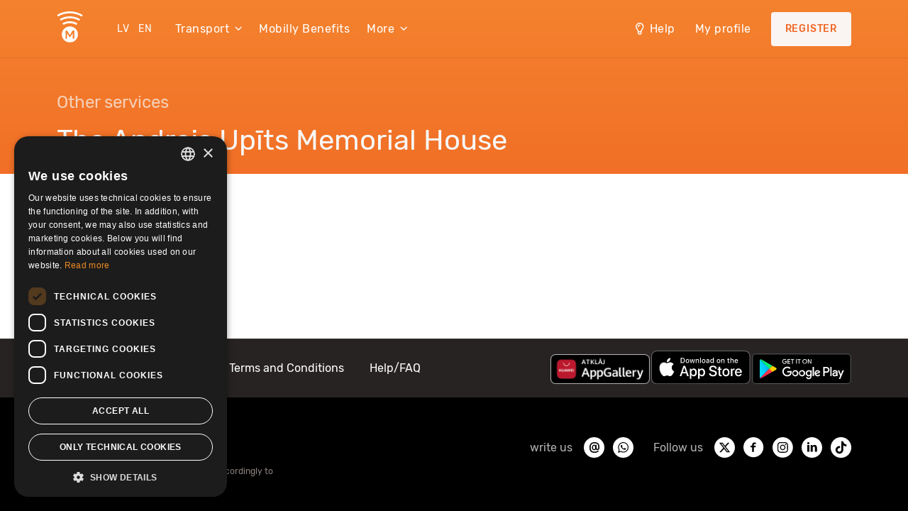

--- FILE ---
content_type: text/html; charset=UTF-8
request_url: https://mobilly.lv/en/services/the-andrejs-upits-memorial-house/
body_size: 10708
content:
<!DOCTYPE html>
<html lang="en-US">
<head>
<meta charset="UTF-8" />
<meta name="viewport" content="width=device-width" />
<title>
	The Andrejs Upīts Memorial House | Mobilly</title>

<link rel="profile" href="http://gmpg.org/xfn/11" />
<link rel="pingback" href="https://mobilly.lv/xmlrpc.php" />
<meta name="facebook-domain-verification" content="2o7vdc2ozwrc7y915jf828lp79ll3e" />

<!-- Google Tag Manager -->
<script>(function(w,d,s,l,i){w[l]=w[l]||[];w[l].push({'gtm.start':
            new Date().getTime(),event:'gtm.js'});var f=d.getElementsByTagName(s)[0],
        j=d.createElement(s),dl=l!='dataLayer'?'&l='+l:'';j.async=true;j.src=
        'https://www.googletagmanager.com/gtm.js?id='+i+dl;f.parentNode.insertBefore(j,f);
    })(window,document,'script','dataLayer','GTM-5NCWH8TG');</script>
<!-- End Google Tag Manager -->

<!-- Facebook Pixel Code -->
<script>
    !function(f,b,e,v,n,t,s){if(f.fbq)return;n=f.fbq=function(){n.callMethod?
        n.callMethod.apply(n,arguments):n.queue.push(arguments)};if(!f._fbq)f._fbq=n;
        n.push=n;n.loaded=!0;n.version='2.0';n.queue=[];t=b.createElement(e);t.async=!0;
        t.src=v;s=b.getElementsByTagName(e)[0];s.parentNode.insertBefore(t,s)}(window,
        document,'script','https://connect.facebook.net/en_US/fbevents.js');
    fbq('init', '1684537868428368'); // Insert your pixel ID here.
    fbq('track', 'PageView');
</script>
<!-- DO NOT MODIFY -->
<!-- End Facebook Pixel Code -->

<!--[if lt IE 9]>
<script src="https://mobilly.lv/wp-content/themes/mobilly-theme/js/html5.js" type="text/javascript"></script>
<![endif]-->

<meta name='robots' content='index, follow, max-image-preview:large, max-snippet:-1, max-video-preview:-1' />
	<style>img:is([sizes="auto" i], [sizes^="auto," i]) { contain-intrinsic-size: 3000px 1500px }</style>
	<link rel="alternate" href="https://mobilly.lv/services/andreja-upisa-memoriala-maja/" hreflang="lv" />
<link rel="alternate" href="https://mobilly.lv/en/services/the-andrejs-upits-memorial-house/" hreflang="en" />

	<!-- This site is optimized with the Yoast SEO plugin v25.6 - https://yoast.com/wordpress/plugins/seo/ -->
	<title>The Andrejs Upīts Memorial House | Mobilly</title>
	<link rel="canonical" href="https://mobilly.lv/en/services/the-andrejs-upits-memorial-house/" />
	<meta property="og:locale" content="en_US" />
	<meta property="og:locale:alternate" content="lv_LV" />
	<meta property="og:type" content="article" />
	<meta property="og:title" content="The Andrejs Upīts Memorial House | Mobilly" />
	<meta property="og:url" content="https://mobilly.lv/en/services/the-andrejs-upits-memorial-house/" />
	<meta property="og:site_name" content="Mobilly" />
	<meta property="article:publisher" content="https://www.facebook.com/mobilly.lv/" />
	<meta property="article:modified_time" content="2023-02-21T08:11:13+00:00" />
	<meta name="twitter:card" content="summary_large_image" />
	<meta name="twitter:site" content="@Mobilly" />
	<script type="application/ld+json" class="yoast-schema-graph">{"@context":"https://schema.org","@graph":[{"@type":"WebPage","@id":"https://mobilly.lv/en/services/the-andrejs-upits-memorial-house/","url":"https://mobilly.lv/en/services/the-andrejs-upits-memorial-house/","name":"The Andrejs Upīts Memorial House | Mobilly","isPartOf":{"@id":"https://mobilly.lv/en/#website"},"datePublished":"2023-02-16T08:17:16+00:00","dateModified":"2023-02-21T08:11:13+00:00","breadcrumb":{"@id":"https://mobilly.lv/en/services/the-andrejs-upits-memorial-house/#breadcrumb"},"inLanguage":"en-US","potentialAction":[{"@type":"ReadAction","target":["https://mobilly.lv/en/services/the-andrejs-upits-memorial-house/"]}]},{"@type":"BreadcrumbList","@id":"https://mobilly.lv/en/services/the-andrejs-upits-memorial-house/#breadcrumb","itemListElement":[{"@type":"ListItem","position":1,"name":"Home","item":"https://mobilly.lv/en/"},{"@type":"ListItem","position":2,"name":"The Andrejs Upīts Memorial House"}]},{"@type":"WebSite","@id":"https://mobilly.lv/en/#website","url":"https://mobilly.lv/en/","name":"Mobilly","description":"Handy mobile payments - faster, handier, easier!","publisher":{"@id":"https://mobilly.lv/en/#organization"},"potentialAction":[{"@type":"SearchAction","target":{"@type":"EntryPoint","urlTemplate":"https://mobilly.lv/en/?s={search_term_string}"},"query-input":{"@type":"PropertyValueSpecification","valueRequired":true,"valueName":"search_term_string"}}],"inLanguage":"en-US"},{"@type":"Organization","@id":"https://mobilly.lv/en/#organization","name":"Mobilly","url":"https://mobilly.lv/en/","logo":{"@type":"ImageObject","inLanguage":"en-US","@id":"https://mobilly.lv/en/#/schema/logo/image/","url":"https://mobilly.lv/wp-content/uploads/2023/08/Mobilly_app_logo.png","contentUrl":"https://mobilly.lv/wp-content/uploads/2023/08/Mobilly_app_logo.png","width":301,"height":301,"caption":"Mobilly"},"image":{"@id":"https://mobilly.lv/en/#/schema/logo/image/"},"sameAs":["https://www.facebook.com/mobilly.lv/","https://x.com/Mobilly","https://www.linkedin.com/company/mobillysia"]}]}</script>
	<!-- / Yoast SEO plugin. -->


<link rel='dns-prefetch' href='//mobilly-wordpress-prod.fra1.digitaloceanspaces.com' />
<script type="text/javascript">
/* <![CDATA[ */
window._wpemojiSettings = {"baseUrl":"https:\/\/s.w.org\/images\/core\/emoji\/16.0.1\/72x72\/","ext":".png","svgUrl":"https:\/\/s.w.org\/images\/core\/emoji\/16.0.1\/svg\/","svgExt":".svg","source":{"concatemoji":"https:\/\/mobilly.lv\/wp-includes\/js\/wp-emoji-release.min.js?ver=6.8.2"}};
/*! This file is auto-generated */
!function(s,n){var o,i,e;function c(e){try{var t={supportTests:e,timestamp:(new Date).valueOf()};sessionStorage.setItem(o,JSON.stringify(t))}catch(e){}}function p(e,t,n){e.clearRect(0,0,e.canvas.width,e.canvas.height),e.fillText(t,0,0);var t=new Uint32Array(e.getImageData(0,0,e.canvas.width,e.canvas.height).data),a=(e.clearRect(0,0,e.canvas.width,e.canvas.height),e.fillText(n,0,0),new Uint32Array(e.getImageData(0,0,e.canvas.width,e.canvas.height).data));return t.every(function(e,t){return e===a[t]})}function u(e,t){e.clearRect(0,0,e.canvas.width,e.canvas.height),e.fillText(t,0,0);for(var n=e.getImageData(16,16,1,1),a=0;a<n.data.length;a++)if(0!==n.data[a])return!1;return!0}function f(e,t,n,a){switch(t){case"flag":return n(e,"\ud83c\udff3\ufe0f\u200d\u26a7\ufe0f","\ud83c\udff3\ufe0f\u200b\u26a7\ufe0f")?!1:!n(e,"\ud83c\udde8\ud83c\uddf6","\ud83c\udde8\u200b\ud83c\uddf6")&&!n(e,"\ud83c\udff4\udb40\udc67\udb40\udc62\udb40\udc65\udb40\udc6e\udb40\udc67\udb40\udc7f","\ud83c\udff4\u200b\udb40\udc67\u200b\udb40\udc62\u200b\udb40\udc65\u200b\udb40\udc6e\u200b\udb40\udc67\u200b\udb40\udc7f");case"emoji":return!a(e,"\ud83e\udedf")}return!1}function g(e,t,n,a){var r="undefined"!=typeof WorkerGlobalScope&&self instanceof WorkerGlobalScope?new OffscreenCanvas(300,150):s.createElement("canvas"),o=r.getContext("2d",{willReadFrequently:!0}),i=(o.textBaseline="top",o.font="600 32px Arial",{});return e.forEach(function(e){i[e]=t(o,e,n,a)}),i}function t(e){var t=s.createElement("script");t.src=e,t.defer=!0,s.head.appendChild(t)}"undefined"!=typeof Promise&&(o="wpEmojiSettingsSupports",i=["flag","emoji"],n.supports={everything:!0,everythingExceptFlag:!0},e=new Promise(function(e){s.addEventListener("DOMContentLoaded",e,{once:!0})}),new Promise(function(t){var n=function(){try{var e=JSON.parse(sessionStorage.getItem(o));if("object"==typeof e&&"number"==typeof e.timestamp&&(new Date).valueOf()<e.timestamp+604800&&"object"==typeof e.supportTests)return e.supportTests}catch(e){}return null}();if(!n){if("undefined"!=typeof Worker&&"undefined"!=typeof OffscreenCanvas&&"undefined"!=typeof URL&&URL.createObjectURL&&"undefined"!=typeof Blob)try{var e="postMessage("+g.toString()+"("+[JSON.stringify(i),f.toString(),p.toString(),u.toString()].join(",")+"));",a=new Blob([e],{type:"text/javascript"}),r=new Worker(URL.createObjectURL(a),{name:"wpTestEmojiSupports"});return void(r.onmessage=function(e){c(n=e.data),r.terminate(),t(n)})}catch(e){}c(n=g(i,f,p,u))}t(n)}).then(function(e){for(var t in e)n.supports[t]=e[t],n.supports.everything=n.supports.everything&&n.supports[t],"flag"!==t&&(n.supports.everythingExceptFlag=n.supports.everythingExceptFlag&&n.supports[t]);n.supports.everythingExceptFlag=n.supports.everythingExceptFlag&&!n.supports.flag,n.DOMReady=!1,n.readyCallback=function(){n.DOMReady=!0}}).then(function(){return e}).then(function(){var e;n.supports.everything||(n.readyCallback(),(e=n.source||{}).concatemoji?t(e.concatemoji):e.wpemoji&&e.twemoji&&(t(e.twemoji),t(e.wpemoji)))}))}((window,document),window._wpemojiSettings);
/* ]]> */
</script>
<style id='wp-emoji-styles-inline-css' type='text/css'>

	img.wp-smiley, img.emoji {
		display: inline !important;
		border: none !important;
		box-shadow: none !important;
		height: 1em !important;
		width: 1em !important;
		margin: 0 0.07em !important;
		vertical-align: -0.1em !important;
		background: none !important;
		padding: 0 !important;
	}
</style>
<link rel='stylesheet' id='wp-block-library-css' href='https://mobilly.lv/wp-includes/css/dist/block-library/style.min.css?ver=6.8.2' type='text/css' media='all' />
<style id='classic-theme-styles-inline-css' type='text/css'>
/*! This file is auto-generated */
.wp-block-button__link{color:#fff;background-color:#32373c;border-radius:9999px;box-shadow:none;text-decoration:none;padding:calc(.667em + 2px) calc(1.333em + 2px);font-size:1.125em}.wp-block-file__button{background:#32373c;color:#fff;text-decoration:none}
</style>
<style id='safe-svg-svg-icon-style-inline-css' type='text/css'>
.safe-svg-cover{text-align:center}.safe-svg-cover .safe-svg-inside{display:inline-block;max-width:100%}.safe-svg-cover svg{fill:currentColor;height:100%;max-height:100%;max-width:100%;width:100%}

</style>
<style id='global-styles-inline-css' type='text/css'>
:root{--wp--preset--aspect-ratio--square: 1;--wp--preset--aspect-ratio--4-3: 4/3;--wp--preset--aspect-ratio--3-4: 3/4;--wp--preset--aspect-ratio--3-2: 3/2;--wp--preset--aspect-ratio--2-3: 2/3;--wp--preset--aspect-ratio--16-9: 16/9;--wp--preset--aspect-ratio--9-16: 9/16;--wp--preset--color--black: #000000;--wp--preset--color--cyan-bluish-gray: #abb8c3;--wp--preset--color--white: #ffffff;--wp--preset--color--pale-pink: #f78da7;--wp--preset--color--vivid-red: #cf2e2e;--wp--preset--color--luminous-vivid-orange: #ff6900;--wp--preset--color--luminous-vivid-amber: #fcb900;--wp--preset--color--light-green-cyan: #7bdcb5;--wp--preset--color--vivid-green-cyan: #00d084;--wp--preset--color--pale-cyan-blue: #8ed1fc;--wp--preset--color--vivid-cyan-blue: #0693e3;--wp--preset--color--vivid-purple: #9b51e0;--wp--preset--gradient--vivid-cyan-blue-to-vivid-purple: linear-gradient(135deg,rgba(6,147,227,1) 0%,rgb(155,81,224) 100%);--wp--preset--gradient--light-green-cyan-to-vivid-green-cyan: linear-gradient(135deg,rgb(122,220,180) 0%,rgb(0,208,130) 100%);--wp--preset--gradient--luminous-vivid-amber-to-luminous-vivid-orange: linear-gradient(135deg,rgba(252,185,0,1) 0%,rgba(255,105,0,1) 100%);--wp--preset--gradient--luminous-vivid-orange-to-vivid-red: linear-gradient(135deg,rgba(255,105,0,1) 0%,rgb(207,46,46) 100%);--wp--preset--gradient--very-light-gray-to-cyan-bluish-gray: linear-gradient(135deg,rgb(238,238,238) 0%,rgb(169,184,195) 100%);--wp--preset--gradient--cool-to-warm-spectrum: linear-gradient(135deg,rgb(74,234,220) 0%,rgb(151,120,209) 20%,rgb(207,42,186) 40%,rgb(238,44,130) 60%,rgb(251,105,98) 80%,rgb(254,248,76) 100%);--wp--preset--gradient--blush-light-purple: linear-gradient(135deg,rgb(255,206,236) 0%,rgb(152,150,240) 100%);--wp--preset--gradient--blush-bordeaux: linear-gradient(135deg,rgb(254,205,165) 0%,rgb(254,45,45) 50%,rgb(107,0,62) 100%);--wp--preset--gradient--luminous-dusk: linear-gradient(135deg,rgb(255,203,112) 0%,rgb(199,81,192) 50%,rgb(65,88,208) 100%);--wp--preset--gradient--pale-ocean: linear-gradient(135deg,rgb(255,245,203) 0%,rgb(182,227,212) 50%,rgb(51,167,181) 100%);--wp--preset--gradient--electric-grass: linear-gradient(135deg,rgb(202,248,128) 0%,rgb(113,206,126) 100%);--wp--preset--gradient--midnight: linear-gradient(135deg,rgb(2,3,129) 0%,rgb(40,116,252) 100%);--wp--preset--font-size--small: 13px;--wp--preset--font-size--medium: 20px;--wp--preset--font-size--large: 36px;--wp--preset--font-size--x-large: 42px;--wp--preset--spacing--20: 0.44rem;--wp--preset--spacing--30: 0.67rem;--wp--preset--spacing--40: 1rem;--wp--preset--spacing--50: 1.5rem;--wp--preset--spacing--60: 2.25rem;--wp--preset--spacing--70: 3.38rem;--wp--preset--spacing--80: 5.06rem;--wp--preset--shadow--natural: 6px 6px 9px rgba(0, 0, 0, 0.2);--wp--preset--shadow--deep: 12px 12px 50px rgba(0, 0, 0, 0.4);--wp--preset--shadow--sharp: 6px 6px 0px rgba(0, 0, 0, 0.2);--wp--preset--shadow--outlined: 6px 6px 0px -3px rgba(255, 255, 255, 1), 6px 6px rgba(0, 0, 0, 1);--wp--preset--shadow--crisp: 6px 6px 0px rgba(0, 0, 0, 1);}:where(.is-layout-flex){gap: 0.5em;}:where(.is-layout-grid){gap: 0.5em;}body .is-layout-flex{display: flex;}.is-layout-flex{flex-wrap: wrap;align-items: center;}.is-layout-flex > :is(*, div){margin: 0;}body .is-layout-grid{display: grid;}.is-layout-grid > :is(*, div){margin: 0;}:where(.wp-block-columns.is-layout-flex){gap: 2em;}:where(.wp-block-columns.is-layout-grid){gap: 2em;}:where(.wp-block-post-template.is-layout-flex){gap: 1.25em;}:where(.wp-block-post-template.is-layout-grid){gap: 1.25em;}.has-black-color{color: var(--wp--preset--color--black) !important;}.has-cyan-bluish-gray-color{color: var(--wp--preset--color--cyan-bluish-gray) !important;}.has-white-color{color: var(--wp--preset--color--white) !important;}.has-pale-pink-color{color: var(--wp--preset--color--pale-pink) !important;}.has-vivid-red-color{color: var(--wp--preset--color--vivid-red) !important;}.has-luminous-vivid-orange-color{color: var(--wp--preset--color--luminous-vivid-orange) !important;}.has-luminous-vivid-amber-color{color: var(--wp--preset--color--luminous-vivid-amber) !important;}.has-light-green-cyan-color{color: var(--wp--preset--color--light-green-cyan) !important;}.has-vivid-green-cyan-color{color: var(--wp--preset--color--vivid-green-cyan) !important;}.has-pale-cyan-blue-color{color: var(--wp--preset--color--pale-cyan-blue) !important;}.has-vivid-cyan-blue-color{color: var(--wp--preset--color--vivid-cyan-blue) !important;}.has-vivid-purple-color{color: var(--wp--preset--color--vivid-purple) !important;}.has-black-background-color{background-color: var(--wp--preset--color--black) !important;}.has-cyan-bluish-gray-background-color{background-color: var(--wp--preset--color--cyan-bluish-gray) !important;}.has-white-background-color{background-color: var(--wp--preset--color--white) !important;}.has-pale-pink-background-color{background-color: var(--wp--preset--color--pale-pink) !important;}.has-vivid-red-background-color{background-color: var(--wp--preset--color--vivid-red) !important;}.has-luminous-vivid-orange-background-color{background-color: var(--wp--preset--color--luminous-vivid-orange) !important;}.has-luminous-vivid-amber-background-color{background-color: var(--wp--preset--color--luminous-vivid-amber) !important;}.has-light-green-cyan-background-color{background-color: var(--wp--preset--color--light-green-cyan) !important;}.has-vivid-green-cyan-background-color{background-color: var(--wp--preset--color--vivid-green-cyan) !important;}.has-pale-cyan-blue-background-color{background-color: var(--wp--preset--color--pale-cyan-blue) !important;}.has-vivid-cyan-blue-background-color{background-color: var(--wp--preset--color--vivid-cyan-blue) !important;}.has-vivid-purple-background-color{background-color: var(--wp--preset--color--vivid-purple) !important;}.has-black-border-color{border-color: var(--wp--preset--color--black) !important;}.has-cyan-bluish-gray-border-color{border-color: var(--wp--preset--color--cyan-bluish-gray) !important;}.has-white-border-color{border-color: var(--wp--preset--color--white) !important;}.has-pale-pink-border-color{border-color: var(--wp--preset--color--pale-pink) !important;}.has-vivid-red-border-color{border-color: var(--wp--preset--color--vivid-red) !important;}.has-luminous-vivid-orange-border-color{border-color: var(--wp--preset--color--luminous-vivid-orange) !important;}.has-luminous-vivid-amber-border-color{border-color: var(--wp--preset--color--luminous-vivid-amber) !important;}.has-light-green-cyan-border-color{border-color: var(--wp--preset--color--light-green-cyan) !important;}.has-vivid-green-cyan-border-color{border-color: var(--wp--preset--color--vivid-green-cyan) !important;}.has-pale-cyan-blue-border-color{border-color: var(--wp--preset--color--pale-cyan-blue) !important;}.has-vivid-cyan-blue-border-color{border-color: var(--wp--preset--color--vivid-cyan-blue) !important;}.has-vivid-purple-border-color{border-color: var(--wp--preset--color--vivid-purple) !important;}.has-vivid-cyan-blue-to-vivid-purple-gradient-background{background: var(--wp--preset--gradient--vivid-cyan-blue-to-vivid-purple) !important;}.has-light-green-cyan-to-vivid-green-cyan-gradient-background{background: var(--wp--preset--gradient--light-green-cyan-to-vivid-green-cyan) !important;}.has-luminous-vivid-amber-to-luminous-vivid-orange-gradient-background{background: var(--wp--preset--gradient--luminous-vivid-amber-to-luminous-vivid-orange) !important;}.has-luminous-vivid-orange-to-vivid-red-gradient-background{background: var(--wp--preset--gradient--luminous-vivid-orange-to-vivid-red) !important;}.has-very-light-gray-to-cyan-bluish-gray-gradient-background{background: var(--wp--preset--gradient--very-light-gray-to-cyan-bluish-gray) !important;}.has-cool-to-warm-spectrum-gradient-background{background: var(--wp--preset--gradient--cool-to-warm-spectrum) !important;}.has-blush-light-purple-gradient-background{background: var(--wp--preset--gradient--blush-light-purple) !important;}.has-blush-bordeaux-gradient-background{background: var(--wp--preset--gradient--blush-bordeaux) !important;}.has-luminous-dusk-gradient-background{background: var(--wp--preset--gradient--luminous-dusk) !important;}.has-pale-ocean-gradient-background{background: var(--wp--preset--gradient--pale-ocean) !important;}.has-electric-grass-gradient-background{background: var(--wp--preset--gradient--electric-grass) !important;}.has-midnight-gradient-background{background: var(--wp--preset--gradient--midnight) !important;}.has-small-font-size{font-size: var(--wp--preset--font-size--small) !important;}.has-medium-font-size{font-size: var(--wp--preset--font-size--medium) !important;}.has-large-font-size{font-size: var(--wp--preset--font-size--large) !important;}.has-x-large-font-size{font-size: var(--wp--preset--font-size--x-large) !important;}
:where(.wp-block-post-template.is-layout-flex){gap: 1.25em;}:where(.wp-block-post-template.is-layout-grid){gap: 1.25em;}
:where(.wp-block-columns.is-layout-flex){gap: 2em;}:where(.wp-block-columns.is-layout-grid){gap: 2em;}
:root :where(.wp-block-pullquote){font-size: 1.5em;line-height: 1.6;}
</style>
<link rel='stylesheet' id='survey-maker-min-css' href='https://mobilly.lv/wp-content/plugins/survey-maker/public/css/survey-maker-public-min.css?ver=5.1.8.1' type='text/css' media='all' />
<link rel='stylesheet' id='style.css-css' href='https://mobilly.lv/wp-content/themes/mobilly-theme/style.css?hash=2025061101&#038;ver=1.10.1' type='text/css' media='all' />
<link rel='stylesheet' id='custom.css-css' href='https://mobilly.lv/wp-content/themes/mobilly-theme/css/custom.css?hash=2025061101&#038;ver=1.10.1' type='text/css' media='all' />
<link rel='stylesheet' id='multi-slide-banner.css-css' href='https://mobilly.lv/wp-content/themes/mobilly-theme/css/multi-slide-banner.css?hash=2025061101&#038;ver=1.10.1' type='text/css' media='all' />
<script type="text/javascript" src="https://mobilly.lv/wp-includes/js/jquery/jquery.min.js?ver=3.7.1" id="jquery-core-js"></script>
<script type="text/javascript" src="https://mobilly.lv/wp-includes/js/jquery/jquery-migrate.min.js?ver=3.4.1" id="jquery-migrate-js"></script>
<script type="text/javascript" id="loadmore-js-extra">
/* <![CDATA[ */
var loadmore_params = {"ajaxurl":"\/wp-admin\/admin-ajax.php","posts":"{\"post_type\":\"post\",\"category_name\":\"news\",\"posts_per_page\":3,\"error\":\"\",\"m\":\"\",\"p\":0,\"post_parent\":\"\",\"subpost\":\"\",\"subpost_id\":\"\",\"attachment\":\"\",\"attachment_id\":0,\"name\":\"\",\"pagename\":\"\",\"page_id\":0,\"second\":\"\",\"minute\":\"\",\"hour\":\"\",\"day\":0,\"monthnum\":0,\"year\":0,\"w\":0,\"tag\":\"\",\"cat\":7,\"tag_id\":\"\",\"author\":\"\",\"author_name\":\"\",\"feed\":\"\",\"tb\":\"\",\"paged\":0,\"meta_key\":\"\",\"meta_value\":\"\",\"preview\":\"\",\"s\":\"\",\"sentence\":\"\",\"title\":\"\",\"fields\":\"all\",\"menu_order\":\"\",\"embed\":\"\",\"category__in\":[],\"category__not_in\":[],\"category__and\":[],\"post__in\":[],\"post__not_in\":[],\"post_name__in\":[],\"tag__in\":[],\"tag__not_in\":[],\"tag__and\":[],\"tag_slug__in\":[],\"tag_slug__and\":[],\"post_parent__in\":[],\"post_parent__not_in\":[],\"author__in\":[],\"author__not_in\":[],\"search_columns\":[],\"tax_query\":[{\"taxonomy\":\"language\",\"field\":\"term_taxonomy_id\",\"terms\":[5],\"operator\":\"IN\"}],\"update_post_term_cache\":true,\"ignore_sticky_posts\":false,\"suppress_filters\":false,\"cache_results\":true,\"update_menu_item_cache\":false,\"lazy_load_term_meta\":true,\"update_post_meta_cache\":true,\"nopaging\":false,\"comments_per_page\":\"50\",\"no_found_rows\":false,\"taxonomy\":\"language\",\"term_id\":5,\"order\":\"DESC\"}","current_page":"2","max_page":"21"};
/* ]]> */
</script>
<script type="text/javascript" src="https://mobilly.lv/wp-content/themes/mobilly-theme/js/loadmore.js?ver=6.8.2" id="loadmore-js"></script>
<link rel="https://api.w.org/" href="https://mobilly.lv/wp-json/" /><link rel="EditURI" type="application/rsd+xml" title="RSD" href="https://mobilly.lv/xmlrpc.php?rsd" />
<meta name="generator" content="WordPress 6.8.2" />
<link rel='shortlink' href='https://mobilly.lv/?p=17092' />
<link rel="alternate" title="oEmbed (JSON)" type="application/json+oembed" href="https://mobilly.lv/wp-json/oembed/1.0/embed?url=https%3A%2F%2Fmobilly.lv%2Fen%2Fservices%2Fthe-andrejs-upits-memorial-house%2F" />
<link rel="alternate" title="oEmbed (XML)" type="text/xml+oembed" href="https://mobilly.lv/wp-json/oembed/1.0/embed?url=https%3A%2F%2Fmobilly.lv%2Fen%2Fservices%2Fthe-andrejs-upits-memorial-house%2F&#038;format=xml" />
<link rel="icon" type="image/svg+xml" href="data:image/svg+xml,%3Csvg xmlns='http://www.w3.org/2000/svg' width='143' height='143' fill='none'%3E%3Cpath fill='url(%23a)' d='M71.67 142.6c39.14.03 70.89-31.67 70.93-70.81.03-39.14-31.67-70.9-70.81-70.93C32.65.83.9 32.53.87 71.67c-.03 39.14 31.67 70.89 70.8 70.93Z'/%3E%3Cpath fill='%23fff' d='M71.82 70.37c-13.4 0-24.26 10.86-24.26 24.25s10.86 24.25 24.26 24.25c13.4 0 24.26-10.86 24.26-24.25S85.22 70.37 71.82 70.37Zm13.06 37.1h-4.36V90.32l-7.83 12.51h-1.76L63.1 90.32v17.15h-4.32V82.52h4.32l8.71 13.77 8.71-13.77h4.36v24.95Zm9.3-46.49c-6.62-4.04-14.37-6.4-22.68-6.4s-15.69 2.25-22.21 6.11l3.01 4.76c5.64-3.32 12.2-5.24 19.2-5.24s13.93 2.04 19.67 5.53l3.01-4.75v-.01ZM71.5 39.52c-11.06 0-21.42 3.1-30.26 8.44l3.01 4.76c7.98-4.79 17.29-7.56 27.25-7.56s19.65 2.88 27.72 7.85l3.01-4.75c-8.95-5.52-19.47-8.73-30.73-8.73v-.01Z'/%3E%3Cpath fill='%23fff' d='M71.5 24.58c-14 0-27.09 3.95-38.24 10.75l3.01 4.76a67.54 67.54 0 0 1 35.24-9.88c12.9 0 25.32 3.74 35.71 10.18l3.01-4.75c-11.26-6.99-24.52-11.05-38.72-11.05l-.01-.01Z'/%3E%3Cdefs%3E%3ClinearGradient id='a' x1='10.35' x2='133.11' y1='107.17' y2='36.29' gradientUnits='userSpaceOnUse'%3E%3Cstop stop-color='%23EA4924'/%3E%3Cstop offset='1' stop-color='%23F6863D'/%3E%3C/linearGradient%3E%3C/defs%3E%3C/svg%3E" />
</head>
<body class='page-single' data-api='https://clients.mobilly.lv/api/' data-mans='https://mans.mobilly.lv/' data-apikey='W34uZqCZf6Frd1vsHtxtKDPTGs5vusHC' data-lang='en' data-mpayapi='https://mpay.mobilly.lv'>
        <!-- Google Tag Manager (noscript) -->
        <noscript>
            <iframe src='https://www.googletagmanager.com/ns.html?id=GTM-5NCWH8TG'
                height='0' width='0' style='display:none;visibility:hidden'></iframe>
            <img height='1' width='1' style='display:none' 
                src='https://www.facebook.com/tr?id=1684537868428368&ev=PageView&noscript=1' />
        </noscript> <!-- End Google Tag Manager (noscript) -->

<header class="site-header site-header__single section" data-parallax="scroll" data-z-index="2" data-image-src="">

	<div class="modal modal-register">
  <div class="modal-background"></div>
  <div class="modal-card">
	<header class="modal-card-head">
		<p class="modal-card-title">Register</p>
		<button class="modal__close" aria-label="close"></button>
	</header>
	<section class="modal-card-body">
		<fieldset class="body__fieldset">
			<label for="phone" class="body__label-name">Phone number</label>
			<input class="body__input-field" type="tel" id="phone" name="phone" pattern=[0-9]{8} required/>
		</fieldset>

		<p class="body__message">We will send a confirmation SMS with the access code.</p>
	</section>
	<footer class="modal-card-foot">
		<button class="button button__primary-gradient"><span class="button__primary-helper"></span>Register</button>
	</footer>
	</div>
</div>
<div class="modal modal-login">
  <div class="modal-background"></div>
  <div class="modal-card">
	<header class="modal-card-head">
		<p class="modal-card-title">Login</p>
		<button class="modal__close" aria-label="close"></button>
		<div class="tabs">
			<ul>
				<li onclick="activateModalTab(this)" class="tab is-active">Private person</li>
				<li onclick="activateModalTab(this)" class="tab">Business</li>
                <hr class="tab-line">
			</ul>
		</div>
	</header>
	<section class="modal-card-body">
		<fieldset class="body__fieldset">
			<label for="phone-login" class="body__label-name">Phone number</label>
			<input class="body__input-field" type="tel" id="phone-login" name="phone-login" pattern=[0-9]{8} required/>
		</fieldset>

		<fieldset class="body__fieldset">
			<label for="password" class="body__label-name">password</label>
			<input class="body__input-field" type="password" id="password" name="password" placeholder="Enter password">
		</fieldset>
	</section>
	<footer class="modal-card-foot">
		<button class="button button__primary-gradient"><span class="button__primary-helper"></span>Login</button>
		<a href="" class="link">Forgot password?</a>

		<button class="button button__light">Register</button>
	</footer>
	</div>
</div>

	<div class="separator"></div>

	<div class="container">
		<nav class="navbar" role="navigation" aria-label="main-navigation">
			<div class="navbar-brand">
				<a href="https://mobilly.lv/en" class="navbar-item navbar__logo"><img width="41" height="49" src="https://mobilly.lv/wp-content/uploads/2023/01/logo_Mobilly.svg" class="image wp-image-16952  attachment-full size-full" alt="" style="max-width: 100%; height: auto;" decoding="async" /></a>
				<button class="navbar-burger" aria-label="menu" aria-expanded="false" data-target="navMenu">
					Menu				</button>

                <a href="http://mobilly.lv/en/faq-2/" class="navbar-item navbar__help">Help</a>			</div>

			<div class="navbar-menu" id="navMenu">
				<div class="navbar-start">
					<div class="language-switcher navbar-item"><ul>
	<li class="lang-item lang-item-2 lang-item-lv lang-item-first"><a lang="lv" hreflang="lv" href="https://mobilly.lv/services/andreja-upisa-memoriala-maja/">LV</a></li>	<li class="lang-item lang-item-5 lang-item-en current-lang"><a lang="en-US" hreflang="en-US" href="https://mobilly.lv/en/services/the-andrejs-upits-memorial-house/" aria-current="true">EN</a></li></ul>
</div>
					<ul id="menu-header-menu-en" class="navbar__menu navbar-item"><div class='navbar-item has-dropdown is-hoverable'><a href='#' class='navbar__link '>Transport</a><div class='navbar-dropdown is-boxed'><a href='https://mobilly.lv/en/payment-for-parking/' class='navbar-item '>Parking</a><a href='http://mobilly.lv/en/jurmala-pass-on-your-phone/' class='navbar-item '>Jurmala entry pass</a><a href='https://mobilly.lv/en/intercity-bus-tickets/' class='navbar-item '>Bus</a><a href='https://mobilly.lv/en/train-tickets/' class='navbar-item '>Train</a><a href='https://mobilly.lv/en/electronic-tickets-of-rigas-satiksme/' class='navbar-item '>Code tickets of “Rīgas satiksme”</a><a href='https://mobilly.lv/en/mobilly-e-charging/' class='navbar-item '>Mobilly e-charging</a><a href='https://mobilly.lv/en/mobilly-charging-cards-and-key-fobs/' class='navbar-item '>Mobilly charging cards and key-fobs</a><a href='https://mobilly.lv/en/puto-car-wash/' class='navbar-item '>PUTO car wash</a></div></div><a href='https://labumi.tx.lv/en/' class='navbar-item '>Mobilly Benefits</a><div class='navbar-item has-dropdown is-hoverable'><a href='#' class='navbar__link '>More</a><div class='navbar-dropdown is-boxed'><a href='https://mobilly.lv/en/museum-tickets/' class='navbar-item '>Museum tickets</a><a href='https://mobilly.lv/en/for-businesses/' class='navbar-item '>For businesses</a><a href='http://mobilly.lv/ziedojumi/#/katalogs/7/9' class='navbar-item '>Donations</a><a href='https://mobilly.lv/en/other-services/' class='navbar-item '>Other services</a></div></div></ul>				</div>

				<div class="navbar-end">
    <a href="http://mobilly.lv/en/faq-2/" class="navbar-item navbar__help">Help</a>
    <span id="root-web-app-login"></span>
</div>			</div>
		</nav>

		<div class="fake-separator"></div>

		

		<div class="site-header__page-title 
			">

			<h2>Other services</h2>
			<h1>The Andrejs Upīts Memorial House</h1>		</div>
	</div>
</header>

<main class="site-content">
	<div class="section single-post">
		<div class="container">
			<div class="columns">
				<div class="column is-8 post__content">
									</div>
                			</div>
		</div>
	</div>

</main>

<footer class="site-footer">
    <div class="footer__top">
        <div class="container">
            <div class="button__call-footer">
                <a href="tel:+37122001859">
                    <img src="https://mobilly.lv/wp-content/themes/mobilly-theme/assets/images/footer/klausule.svg" alt="">
                </a>
                <span class="text">
                    More information                </span>
                <div class="number">
                    <a href="tel:+37122001859">22001859</a>
                    <span style="font-size: 0.9rem; margin-left:0.35rem;">or</span>
                    <a style="font-size: 0.9rem; margin-right:0.5rem;" href="tel:+371-1859">
                            1859*
                    </a>
                </div>
            </div>
            <p class="button__comment">*Your mobile operator may charge you accordingly to your tariff plan.</p>
                        <div class="footer__navigation">
                <div class="menu-footer-menu-en-container"><ul id="menu-footer-menu-en" class="menu"><li id="menu-item-750" class="menu-item menu-item-type-post_type menu-item-object-page menu-item-750"><a href="https://mobilly.lv/en/about-mobilly/">About Mobilly</a></li>
<li id="menu-item-749" class="menu-item menu-item-type-post_type menu-item-object-page menu-item-749"><a href="https://mobilly.lv/en/contacts/">Contacts</a></li>
<li id="menu-item-17045" class="menu-item menu-item-type-post_type menu-item-object-page menu-item-17045"><a href="https://mobilly.lv/en/terms-and-conditions/">Terms and Conditions</a></li>
<li id="menu-item-752" class="menu-item menu-item-type-post_type menu-item-object-page menu-item-752"><a href="https://mobilly.lv/en/faq-2/">Help/FAQ</a></li>
</ul></div>            </div>
                            <div class="footer__apps">
                    <a href="https://appgallery.huawei.com/#/app/C102219097"><img width="164" height="49" src="https://mobilly.lv/wp-content/uploads/2020/12/Latvian-Badge-Black-300x90.png" class="image wp-image-12313  attachment-164x49 size-164x49" alt="" style="max-width: 100%; height: auto;" decoding="async" loading="lazy" srcset="https://mobilly.lv/wp-content/uploads/2020/12/Latvian-Badge-Black-300x90.png 300w, https://mobilly.lv/wp-content/uploads/2020/12/Latvian-Badge-Black-768x231.png 768w, https://mobilly.lv/wp-content/uploads/2020/12/Latvian-Badge-Black-e1609236256822.png 150w" sizes="auto, (max-width: 164px) 100vw, 164px" /></a><a href="https://itunes.apple.com/lv/app/mobilly/id511847269?mt=8" target="_blank"><img width="100" height="100" src="https://mobilly.lv/wp-content/uploads/2018/07/ios-badge-en.svg" class="image wp-image-387  attachment-medium size-medium" alt="" style="max-width: 100%; height: auto;" decoding="async" loading="lazy" /></a><a href="https://play.google.com/store/apps/details?id=lv.mobilly.android" target="_blank"><img width="100" height="100" src="https://mobilly.lv/wp-content/uploads/2018/07/google-play-badge-en.svg" class="image wp-image-388  attachment-medium size-medium" alt="" style="max-width: 100%; height: auto;" decoding="async" loading="lazy" /></a>                </div>
                    </div>
    </div>
    <div class="footer__middle d-is-mobile-only">
        <div class="container">
            <div class="footer__contacts">
                <a class="contact" href="/cdn-cgi/l/email-protection#563f383039163b39343f3a3a2f783a20" target="_top"><span class="contact__text">write us</span><img class="contact__icon" src="https://mobilly.lv/wp-content/themes/mobilly-theme/assets/images/footer/contact/mail.svg" alt=""></a>
                <a class="contact" href="https://wa.me/37122001859"><img src="https://mobilly.lv/wp-content/themes/mobilly-theme/assets/images/footer/contact/whatsapp.svg" alt=""></a>
            </div>
        </div>
    </div>
    <div class="footer__bottom">
        <div class="container">
            <div class="button__container">
                <div class="button__call-footer">
                    <a href="tel:+37122001859">
                        <img src="https://mobilly.lv/wp-content/themes/mobilly-theme/assets/images/footer/klausule.svg" alt="">
                    </a>
                    <span class="text" style="margin-bottom: 0.35rem; opacity:0.75">
                        More information                    </span>
                    <div class="number">
                        <a href="tel:+37122001859">22001859</a>
                        <span style="font-size: 0.9rem; margin-left:0.25rem;">or</span>
                        <a style="font-size: 0.9rem; margin-right:1rem;" href="tel:+371-1859">
                            1859*
                        </a>
                    </div>
                </div>
                <p class="button__comment">*Your mobile operator may charge you accordingly to your tariff plan.</p>
            </div>
                                                            <div class="footer__navigation">
                            <div class="menu-footer-menu-en-container"><ul id="menu-footer-menu-en-1" class="menu"><li class="menu-item menu-item-type-post_type menu-item-object-page menu-item-750"><a href="https://mobilly.lv/en/about-mobilly/">About Mobilly</a></li>
<li class="menu-item menu-item-type-post_type menu-item-object-page menu-item-749"><a href="https://mobilly.lv/en/contacts/">Contacts</a></li>
<li class="menu-item menu-item-type-post_type menu-item-object-page menu-item-17045"><a href="https://mobilly.lv/en/terms-and-conditions/">Terms and Conditions</a></li>
<li class="menu-item menu-item-type-post_type menu-item-object-page menu-item-752"><a href="https://mobilly.lv/en/faq-2/">Help/FAQ</a></li>
</ul></div>                        </div>
                                            <div class="footer__social">
                            <p>Follow us</p><a href="https://twitter.com/mobilly" target="_blank"><img width="30" height="30" src="https://mobilly.lv/wp-content/uploads/2024/03/x-with-circle.svg" class="image wp-image-17964  attachment-medium size-medium" alt="" style="max-width: 100%; height: auto;" decoding="async" loading="lazy" /></a><a href="https://www.facebook.com/mobilly.lv/" target="_blank"><img width="100" height="100" src="https://mobilly.lv/wp-content/uploads/2018/06/facebook-with-circle.svg" class="image wp-image-149  attachment-medium size-medium" alt="" style="max-width: 100%; height: auto;" decoding="async" loading="lazy" /></a><a href="https://www.instagram.com/mobilly.lv/" target="_blank"><img width="100" height="100" src="https://mobilly.lv/wp-content/uploads/2019/02/instagram-with-circle.svg" class="image wp-image-3749  attachment-medium size-medium" alt="" style="max-width: 100%; height: auto;" decoding="async" loading="lazy" /></a><a href="https://www.linkedin.com/company/mobillysia" target="_blank"><img width="100" height="100" src="https://mobilly.lv/wp-content/uploads/2019/02/linkedin-with-circle.svg" class="image wp-image-3751  attachment-medium size-medium" alt="" style="max-width: 100%; height: auto;" decoding="async" loading="lazy" /></a><a href="https://www.tiktok.com/@mobilly.lv" target="_blank"><img width="1079" height="1079" src="https://mobilly.lv/wp-content/uploads/2023/10/tiktok-with-circle.svg" class="image wp-image-17676  attachment-medium size-medium" alt="" style="max-width: 100%; height: auto;" decoding="async" loading="lazy" /></a>                        </div>
                                    <div class="d-footer__contacts">
                    <span class="contact__text">write us</span> <a class="contact" href="/cdn-cgi/l/email-protection#177e797178577a78757e7b7b6e397b61" target="_top"><img class="contact__icon" src="https://mobilly.lv/wp-content/themes/mobilly-theme/assets/images/footer/contact/mail.svg" alt=""></a>
                    <a class="contact" href="https://wa.me/37122001859"><img src="https://mobilly.lv/wp-content/themes/mobilly-theme/assets/images/footer/contact/whatsapp.svg" alt=""></a>
                </div>

                            <div class="footer__apps __mobile">
                    <a href="https://appgallery.huawei.com/#/app/C102219097"><img width="164" height="49" src="https://mobilly.lv/wp-content/uploads/2020/12/Latvian-Badge-Black-300x90.png" class="image wp-image-12313  attachment-164x49 size-164x49" alt="" style="max-width: 100%; height: auto;" decoding="async" loading="lazy" srcset="https://mobilly.lv/wp-content/uploads/2020/12/Latvian-Badge-Black-300x90.png 300w, https://mobilly.lv/wp-content/uploads/2020/12/Latvian-Badge-Black-768x231.png 768w, https://mobilly.lv/wp-content/uploads/2020/12/Latvian-Badge-Black-e1609236256822.png 150w" sizes="auto, (max-width: 164px) 100vw, 164px" /></a><a href="https://itunes.apple.com/lv/app/mobilly/id511847269?mt=8" target="_blank"><img width="100" height="100" src="https://mobilly.lv/wp-content/uploads/2018/07/ios-badge-en.svg" class="image wp-image-387  attachment-medium size-medium" alt="" style="max-width: 100%; height: auto;" decoding="async" loading="lazy" /></a><a href="https://play.google.com/store/apps/details?id=lv.mobilly.android" target="_blank"><img width="100" height="100" src="https://mobilly.lv/wp-content/uploads/2018/07/google-play-badge-en.svg" class="image wp-image-388  attachment-medium size-medium" alt="" style="max-width: 100%; height: auto;" decoding="async" loading="lazy" /></a>                </div>
                    </div>
    </div>
</footer>
    <div class="slide-in__apps level is-mobile">
        <div class="level-item level-left">
            <img class="slide-in__image" src="https://mobilly.lv/wp-content/themes/mobilly-theme/assets/images/icons/mobilly-app.svg" alt="Mobilly app icon">

            <div class="slide-in__content">
                <p class="slide-in__text">Easier in the app!</p>

                                    <a href="" class="link ios" target="_blank">Download app</a>
                            </div>
        </div>

        <a class="slide-in__close">
            <img src="https://mobilly.lv/wp-content/themes/mobilly-theme/assets/images/close-dark.svg">
        </a>
    </div>

<script data-cfasync="false" src="/cdn-cgi/scripts/5c5dd728/cloudflare-static/email-decode.min.js"></script><script src="https://mobilly.lv/wp-content/themes/mobilly-theme/js/jquery-3.3.1.min.js" type="text/javascript"></script>
<script src="https://mobilly.lv/wp-content/themes/mobilly-theme/js/headerMenu.js" type="text/javascript"></script>
<script src="https://mobilly.lv/wp-content/themes/mobilly-theme/js/cookies.js" type="text/javascript"></script>


<script type="speculationrules">
{"prefetch":[{"source":"document","where":{"and":[{"href_matches":"\/*"},{"not":{"href_matches":["\/wp-*.php","\/wp-admin\/*","\/wp-content\/uploads\/*","\/wp-content\/*","\/wp-content\/plugins\/*","\/wp-content\/themes\/mobilly-theme\/*","\/*\\?(.+)"]}},{"not":{"selector_matches":"a[rel~=\"nofollow\"]"}},{"not":{"selector_matches":".no-prefetch, .no-prefetch a"}}]},"eagerness":"conservative"}]}
</script>
<link rel='stylesheet' id='app-web-login-style-css' href='https://mobilly.lv/wp-content/themes/mobilly-theme/template-parts/web-apps/login/static/css/main.92a3809a.css?ver=6.8.2' type='text/css' media='all' />
<script type="text/javascript" id="pll_cookie_script-js-after">
/* <![CDATA[ */
(function() {
				var expirationDate = new Date();
				expirationDate.setTime( expirationDate.getTime() + 31536000 * 1000 );
				document.cookie = "pll_language=en; expires=" + expirationDate.toUTCString() + "; path=/; secure; SameSite=Lax";
			}());
/* ]]> */
</script>
<script type="text/javascript" src="https://mobilly.lv/wp-content/themes/mobilly-theme/template-parts/web-apps/login/static/js/main.05085080.js?ver=6.8.2" id="app-web-login-script-js"></script>
<script type="text/javascript" src="https://mobilly.lv/wp-content/themes/mobilly-theme/js/apps.js?ver=6.8.2" id="app-common-js"></script>
<script type="text/javascript" src="https://mobilly.lv/wp-content/themes/mobilly-theme/js/tabs.js?ver=6.8.2" id="app-tabs-js"></script>
<script type="text/javascript" src="https://mobilly.lv/wp-content/themes/mobilly-theme/js/smooth-scrolling.js?ver=6.8.2" id="app-smooth-scrolling-js"></script>
<script type="text/javascript" src="https://mobilly.lv/wp-content/themes/mobilly-theme/js/parallax.min.js?ver=6.8.2" id="app-parallax-js"></script>
</body>
</html>

<!-- Performance optimized by Redis Object Cache. Learn more: https://wprediscache.com -->


--- FILE ---
content_type: image/svg+xml
request_url: https://mobilly.lv/wp-content/uploads/2018/07/google-play-badge-en.svg
body_size: 16022
content:
<?xml version="1.0" encoding="UTF-8"?> <svg xmlns="http://www.w3.org/2000/svg" xmlns:xlink="http://www.w3.org/1999/xlink" width="164" height="50" viewBox="0 0 164 50"> <defs> <linearGradient id="a" x1="91.494%" x2="-38.291%" y1="4.967%" y2="71.918%"> <stop stop-color="#00A0FF" offset="0%"></stop> <stop stop-color="#00A1FF" offset=".7%"></stop> <stop stop-color="#00BEFF" offset="26%"></stop> <stop stop-color="#00D2FF" offset="51.2%"></stop> <stop stop-color="#00DFFF" offset="76%"></stop> <stop stop-color="#00E3FF" offset="100%"></stop> </linearGradient> <linearGradient id="b" x1="107.555%" x2="-130.464%" y1="49.988%" y2="49.988%"> <stop stop-color="#FFE000" offset="0%"></stop> <stop stop-color="#FFBD00" offset="40.9%"></stop> <stop stop-color="#FFA500" offset="77.5%"></stop> <stop stop-color="#FF9C00" offset="100%"></stop> </linearGradient> <linearGradient id="c" x1="86.247%" x2="-50.135%" y1="17.839%" y2="194.664%"> <stop stop-color="#FF3A44" offset="0%"></stop> <stop stop-color="#C31162" offset="100%"></stop> </linearGradient> <linearGradient id="d" x1="-18.812%" x2="42.095%" y1="-54.052%" y2="24.924%"> <stop stop-color="#32A071" offset="0%"></stop> <stop stop-color="#2DA771" offset="6.9%"></stop> <stop stop-color="#15CF74" offset="47.6%"></stop> <stop stop-color="#06E775" offset="80.1%"></stop> <stop stop-color="#00F076" offset="100%"></stop> </linearGradient> <polygon id="e" points="0 7.993 48.253 7.993 48.253 0 0 0"></polygon> </defs> <g fill="none" fill-rule="evenodd" transform="translate(1 1)"> <g fill-rule="nonzero"> <rect width="162" height="48" fill="#000000" stroke="#686868" rx="5"></rect> <path fill="#FFFFFF" d="M81.7632,26.1024 C78.9463028,26.1129993 76.6706615,28.4038489 76.6788249,31.2207542 C76.6869884,34.0376595 78.9758693,36.3152809 81.7927806,36.3095533 C84.6096919,36.3038257 86.8892917,34.0169152 86.886,31.2 C86.9044274,29.8380753 86.3697953,28.52689 85.4043092,27.5661533 C84.438823,26.6054166 83.1250173,26.0772568 81.7632,26.1024 Z M81.7632,34.2996 C80.4927483,34.3902929 79.2960515,33.6948668 78.7458464,32.5461514 C78.1956413,31.397436 78.4038479,30.0290974 79.270819,29.0960197 C80.1377901,28.1629421 81.4871706,27.8549276 82.6731495,28.3193914 C83.8591285,28.7838552 84.6404599,29.9263182 84.6432,31.2 C84.6825826,31.9955236 84.3989556,32.7732257 83.8566831,33.3566204 C83.3144107,33.9400152 82.5594767,34.2796317 81.7632,34.2984 L81.7632,34.2996 Z M70.5876,26.1024 C67.7707028,26.1129993 65.4950615,28.4038489 65.5032249,31.2207542 C65.5113884,34.0376595 67.8002693,36.3152809 70.6171806,36.3095533 C73.4340919,36.3038257 75.7136917,34.0169152 75.7104,31.2 C75.7288274,29.8380753 75.1941953,28.52689 74.2287092,27.5661533 C73.263223,26.6054166 71.9494173,26.0772568 70.5876,26.1024 Z M70.5876,34.2996 C69.3171483,34.3902929 68.1204515,33.6948668 67.5702464,32.5461514 C67.0200413,31.397436 67.2282479,30.0290974 68.095219,29.0960197 C68.9621901,28.1629421 70.3115706,27.8549276 71.4975495,28.3193914 C72.6835285,28.7838552 73.4648599,29.9263182 73.4676,31.2 C73.5069826,31.9955236 73.2233556,32.7732257 72.6810831,33.3566204 C72.1388107,33.9400152 71.3838767,34.2796317 70.5876,34.2984 L70.5876,34.2996 Z M57.2928,27.6684 L57.2928,29.8284 L62.4744,29.8284 C62.3996625,30.8441596 61.9839943,31.8048903 61.2948,32.5548 C60.2448125,33.6250911 58.790891,34.2009923 57.2928,34.14 C54.1116398,34.14 51.5328,31.5611602 51.5328,28.38 C51.5328,25.1988398 54.1116398,22.62 57.2928,22.62 C58.7485353,22.6009467 60.152855,23.1577577 61.2,24.1692 L62.7276,22.6416 C61.2841109,21.2127904 59.3259957,20.425565 57.2952,20.4576 C54.4400573,20.4224696 51.7866347,21.9255407 50.3488258,24.392478 C48.9110169,26.8594152 48.9110169,29.9089848 50.3488258,32.375922 C51.7866347,34.8428593 54.4400573,36.3459304 57.2952,36.3108 C59.3719973,36.3969214 61.3857925,35.5871205 62.8248,34.0872 C64.0878061,32.7087223 64.761037,30.8906114 64.7004,29.022 C64.7041023,28.5679877 64.6639155,28.1146803 64.5804,27.6684 L57.2928,27.6684 Z M111.6624,29.3484 C111.034211,27.4543986 109.287874,26.1560372 107.2932,26.1 C105.968827,26.1084013 104.705485,26.6579881 103.796467,27.6211712 C102.887449,28.5843542 102.41182,29.877356 102.48,31.2 C102.450208,32.5557864 102.97302,33.8654005 103.92831,34.827932 C104.883599,35.7904634 106.189227,36.3231514 107.5452,36.3036 C109.253015,36.3128555 110.851064,35.4628779 111.798,34.0416 L110.058,32.8812 C109.527802,33.7617411 108.573029,34.2979458 107.5452,34.2924 C106.481299,34.3327935 105.500525,33.7196909 105.0708,32.7456 L111.8952,29.9232 L111.6624,29.3484 Z M104.7024,31.05 C104.653936,30.2996423 104.909348,29.5613311 105.411121,29.0013227 C105.912893,28.4413144 106.618843,28.1066893 107.37,28.0728 C108.161044,28.0201868 108.906975,28.4453532 109.2648,29.1528 L104.7024,31.05 Z M99.1548,36 L101.4,36 L101.4,21 L99.1548,21 L99.1548,36 Z M95.4816,27.24 L95.4,27.24 C94.7105054,26.4904665 93.7313436,26.0745742 92.7132,26.0988 C89.9805843,26.2173436 87.8261992,28.4672142 87.8261992,31.2024 C87.8261992,33.9375858 89.9805843,36.1874564 92.7132,36.306 C93.7358228,36.3329053 94.718487,35.9085032 95.4,35.1456 L95.4768,35.1456 L95.4768,35.88 C95.4768,37.8324 94.4328,38.88 92.7504,38.88 C91.6037643,38.8529039 90.5874454,38.1348886 90.1788,37.0632 L88.2264,37.8756 C88.9792878,39.7085306 90.7688931,40.9014426 92.7504,40.8912 C95.3796,40.8912 97.6032,39.3444 97.6032,35.5752 L97.6032,26.4108 L95.4816,26.4108 L95.4816,27.24 Z M92.91,34.296 C91.3044352,34.1580235 90.0714014,32.8144825 90.0714014,31.203 C90.0714014,29.5915175 91.3044352,28.2479765 92.91,28.11 C93.6900196,28.1479893 94.4211709,28.501116 94.9358745,29.0884438 C95.4505782,29.6757716 95.7047017,30.4469407 95.64,31.2252 C95.7006471,31.998336 95.4438818,32.7628385 94.928843,33.342625 C94.4138042,33.9224116 93.6848951,34.2674969 92.91,34.2984 L92.91,34.296 Z M122.1672,21 L116.802,21 L116.802,36 L119.04,36 L119.04,30.3168 L122.1672,30.3168 C123.893289,30.412805 125.530975,29.5465125 126.422932,28.0656299 C127.314889,26.5847472 127.314889,24.7320528 126.422932,23.2511701 C125.530975,21.7702875 123.893289,20.903995 122.1672,21 Z M122.2248,28.23 L119.04,28.23 L119.04,23.0868 L122.2248,23.0868 C123.156571,23.0666686 124.026309,23.5522478 124.498102,24.355997 C124.969896,25.1597461 124.969896,26.1558539 124.498102,26.959603 C124.026309,27.7633522 123.156571,28.2489314 122.2248,28.2288 L122.2248,28.23 Z M136.0632,26.07 C134.392987,25.9715764 132.823661,26.8738564 132.0684,28.3668 L134.0568,29.1972 C134.458642,28.4585368 135.258817,28.0269128 136.0968,28.0968 C137.278501,27.9837551 138.329971,28.8455109 138.4512,30.0264 L138.4512,30.1812 C137.732263,29.7990217 136.930204,29.5999497 136.116,29.6016 C133.974,29.6016 131.796,30.7788 131.796,32.9796 C131.838168,33.9154893 132.25744,34.7944379 132.958265,35.4161378 C133.65909,36.0378377 134.581759,36.3493202 135.516,36.2796 C136.663965,36.3471737 137.757941,35.7854768 138.372,34.8132 L138.4488,34.8132 L138.4488,35.9712 L140.6088,35.9712 L140.6088,30.2244 C140.6172,27.5604 138.63,26.0748 136.0632,26.0748 L136.0632,26.07 Z M135.7932,34.2912 C134.960029,34.4101832 134.182676,33.8468151 134.0364,33.018 C134.0364,31.86 135.3096,31.416 136.41,31.416 C137.122604,31.3979133 137.827036,31.5711206 138.45,31.9176 C138.282359,33.2624958 137.148379,34.2776482 135.7932,34.296 L135.7932,34.2912 Z M148.4916,26.4 L145.9248,32.904 L145.848,32.904 L143.184,26.4 L140.772,26.4 L144.7668,35.49 L142.4868,40.5468 L144.822,40.5468 L150.9816,26.4 L148.4916,26.4 Z M128.3232,36 L130.56,36 L130.56,21 L128.3208,21 L128.3208,36 L128.3232,36 Z"></path> <g transform="translate(10.8 8.4)"> <path fill="url(#a)" d="M1.722,0.6456 C1.32958434,1.11439531 1.13086478,1.71527522 1.1664,2.3256 L1.1664,28.8708 C1.13086478,29.4811248 1.32958434,30.0820047 1.722,30.5508 L1.8108,30.6372 L16.68,15.7764 L16.68,15.426 L1.8108,0.558 L1.722,0.6456 Z"></path> <path fill="url(#b)" d="M21.6336,20.7348 L16.68,15.7764 L16.68,15.426 L21.636,10.47 L21.7476,10.5336 L27.6192,13.8696 C29.2992,14.8224 29.2992,16.3812 27.6192,17.3352 L21.7476,20.6712 L21.6336,20.7348 Z"></path> <path fill="url(#c)" d="M21.7464,20.67 L16.68,15.6 L1.722,30.5568 C2.42720454,31.1782881 3.47515346,31.2090508 4.2156,30.63 L21.7452,20.67"></path> <path fill="url(#d)" d="M21.7464,10.5324 L4.2168,0.5724 C3.47635346,-0.00665079551 2.42840454,0.0241119015 1.7232,0.6456 L16.68,15.6 L21.7464,10.5324 Z"></path> <g fill="#000000" transform="translate(0 20.4)"> <path d="M21.6348,0.1584 L4.2168,10.0548 C3.50871607,10.5923208 2.53075364,10.5976996 1.8168,10.068 L1.728,10.158 L1.8168,10.2444 C2.53062213,10.7745012 3.508852,10.7691209 4.2168,10.2312 L21.7464,0.2712 L21.6348,0.1584 Z" opacity=".2"></path> <path d="M1.722,9.9816 C1.32958434,9.51280469 1.13086478,8.91192478 1.1664,8.3016 L1.1664,8.472 C1.13086478,9.08232478 1.32958434,9.68320469 1.722,10.152 L1.8108,10.062 L1.722,9.9816 Z" opacity=".12"></path> </g> <path fill="#000000" d="M27.618,17.16 L21.6348,20.5596 L21.7464,20.6712 L27.618,17.3352 C28.3221438,17.0292636 28.8040166,16.3643896 28.8756,15.6 C28.7261354,16.289354 28.2599365,16.8676541 27.618,17.16 Z" opacity=".12"></path> <path fill="#FFFFFF" d="M4.2168,0.7476 L27.6168,14.0436 C28.2584381,14.334763 28.7250308,14.9116656 28.8756,15.6 C28.803431,14.8364066 28.3216073,14.1725197 27.618,13.8672 L4.218,0.5712 C2.538,-0.3816 1.1688,0.4104 1.1688,2.3304 L1.1688,2.508 C1.1676,0.5868 2.5392,-0.2052 4.2168,0.7476 Z" opacity=".25"></path> </g> </g> <g transform="translate(49 8)"> <path fill="#FFFFFF" d="M7.61990857,4.29718407 C7.61990857,5.33271264 7.31345143,6.15693407 6.69930143,6.77231979 C6.00112286,7.50386264 5.09287286,7.86963407 3.97578714,7.86963407 C2.90565857,7.86963407 1.99493714,7.49891979 1.24733,6.7562555 C0.497251429,6.01482693 0.124065714,5.09421979 0.124065714,3.9969055 C0.124065714,2.8983555 0.497251429,1.97898407 1.24733,1.23631979 C1.99493714,0.494891214 2.90565857,0.122941214 3.97578714,0.122941214 C4.50590857,0.122941214 5.01502286,0.226741214 5.49695143,0.434341214 C5.98011571,0.641941214 6.36689429,0.9175055 6.65728714,1.26226979 L6.00483,1.91472693 C5.51425143,1.32899836 4.83831571,1.03489836 3.97578714,1.03489836 C3.19481571,1.03489836 2.52011571,1.30922693 1.95045143,1.85788407 C1.38078714,2.40777693 1.09657286,3.11954836 1.09657286,3.9969055 C1.09657286,4.87302693 1.38078714,5.58603407 1.95045143,6.13469121 C2.52011571,6.68458407 3.19481571,6.95767693 3.97578714,6.95767693 C4.80371571,6.95767693 5.49324429,6.68211264 6.04684429,6.12974836 C6.40520143,5.7701555 6.61280143,5.27092693 6.66717286,4.6283555 L3.97578714,4.6283555 L3.97578714,3.7374055 L7.56800857,3.7374055 C7.60260857,3.93141264 7.61990857,4.1180055 7.61990857,4.29718407"></path> <path stroke="#FFFFFF" stroke-width=".2" d="M7.61990857,4.29718407 C7.61990857,5.33271264 7.31345143,6.15693407 6.69930143,6.77231979 C6.00112286,7.50386264 5.09287286,7.86963407 3.97578714,7.86963407 C2.90565857,7.86963407 1.99493714,7.49891979 1.24733,6.7562555 C0.497251429,6.01482693 0.124065714,5.09421979 0.124065714,3.9969055 C0.124065714,2.8983555 0.497251429,1.97898407 1.24733,1.23631979 C1.99493714,0.494891214 2.90565857,0.122941214 3.97578714,0.122941214 C4.50590857,0.122941214 5.01502286,0.226741214 5.49695143,0.434341214 C5.98011571,0.641941214 6.36689429,0.9175055 6.65728714,1.26226979 L6.00483,1.91472693 C5.51425143,1.32899836 4.83831571,1.03489836 3.97578714,1.03489836 C3.19481571,1.03489836 2.52011571,1.30922693 1.95045143,1.85788407 C1.38078714,2.40777693 1.09657286,3.11954836 1.09657286,3.9969055 C1.09657286,4.87302693 1.38078714,5.58603407 1.95045143,6.13469121 C2.52011571,6.68458407 3.19481571,6.95767693 3.97578714,6.95767693 C4.80371571,6.95767693 5.49324429,6.68211264 6.04684429,6.12974836 C6.40520143,5.7701555 6.61280143,5.27092693 6.66717286,4.6283555 L3.97578714,4.6283555 L3.97578714,3.7374055 L7.56800857,3.7374055 C7.60260857,3.93141264 7.61990857,4.1180055 7.61990857,4.29718407 Z"></path> <polygon fill="#FFFFFF" points="13.316 1.201 9.94 1.201 9.94 3.551 12.985 3.551 12.985 4.442 9.94 4.442 9.94 6.792 13.316 6.792 13.316 7.704 8.987 7.704 8.987 .29 13.316 .29"></polygon> <polygon stroke="#FFFFFF" stroke-width=".2" points="13.316 1.201 9.94 1.201 9.94 3.551 12.985 3.551 12.985 4.442 9.94 4.442 9.94 6.792 13.316 6.792 13.316 7.704 8.987 7.704 8.987 .29 13.316 .29"></polygon> <polygon fill="#FFFFFF" points="17.333 7.704 16.38 7.704 16.38 1.2 14.309 1.2 14.309 .29 19.404 .29 19.404 1.2 17.333 1.2"></polygon> <polygon stroke="#FFFFFF" stroke-width=".2" points="17.333 7.704 16.38 7.704 16.38 1.2 14.309 1.2 14.309 .29 19.404 .29 19.404 1.2 17.333 1.2"></polygon> <mask id="f" fill="white"> <use xlink:href="#e"></use> </mask> <polygon fill="#FFFFFF" points="23.091 7.704 24.043 7.704 24.043 .289 23.091 .289" mask="url(#f)"></polygon> <polygon stroke="#FFFFFF" stroke-width=".2" points="23.091 7.704 24.043 7.704 24.043 .289 23.091 .289" mask="url(#f)"></polygon> <polygon fill="#FFFFFF" points="28.269 7.704 27.316 7.704 27.316 1.2 25.245 1.2 25.245 .29 30.34 .29 30.34 1.2 28.269 1.2" mask="url(#f)"></polygon> <polygon stroke="#FFFFFF" stroke-width=".2" points="28.269 7.704 27.316 7.704 27.316 1.2 25.245 1.2 25.245 .29 30.34 .29 30.34 1.2 28.269 1.2" mask="url(#f)"></polygon> <path fill="#FFFFFF" d="M35.2514686,6.1248055 C35.8001257,6.68087693 36.4711186,6.95767693 37.2656829,6.95767693 C38.0590114,6.95767693 38.73124,6.68087693 39.2798971,6.1248055 C39.8285543,5.56873407 40.1041186,4.85943407 40.1041186,3.9969055 C40.1041186,3.13437693 39.8285543,2.42384121 39.2798971,1.8690055 C38.73124,1.31293407 38.0590114,1.03489836 37.2656829,1.03489836 C36.4711186,1.03489836 35.8001257,1.31293407 35.2514686,1.8690055 C34.7040471,2.42384121 34.4284829,3.13437693 34.4284829,3.9969055 C34.4284829,4.85943407 34.7040471,5.56873407 35.2514686,6.1248055 M39.9842543,6.74513407 C39.2551829,7.49521264 38.3494043,7.86963407 37.2656829,7.86963407 C36.1819614,7.86963407 35.2761829,7.49521264 34.5483471,6.74513407 C33.8192757,5.99629121 33.4559757,5.08062693 33.4559757,3.9969055 C33.4559757,2.91318407 33.8192757,1.99628407 34.5483471,1.24744121 C35.2761829,0.498598357 36.1819614,0.122941214 37.2656829,0.122941214 C38.3432257,0.122941214 39.2465329,0.499834071 39.9793114,1.25238407 C40.7108543,2.00493407 41.0766257,2.91936264 41.0766257,3.9969055 C41.0766257,5.08062693 40.71209,5.99629121 39.9842543,6.74513407" mask="url(#f)"></path> <path stroke="#FFFFFF" stroke-width=".2" d="M35.2514686,6.1248055 C35.8001257,6.68087693 36.4711186,6.95767693 37.2656829,6.95767693 C38.0590114,6.95767693 38.73124,6.68087693 39.2798971,6.1248055 C39.8285543,5.56873407 40.1041186,4.85943407 40.1041186,3.9969055 C40.1041186,3.13437693 39.8285543,2.42384121 39.2798971,1.8690055 C38.73124,1.31293407 38.0590114,1.03489836 37.2656829,1.03489836 C36.4711186,1.03489836 35.8001257,1.31293407 35.2514686,1.8690055 C34.7040471,2.42384121 34.4284829,3.13437693 34.4284829,3.9969055 C34.4284829,4.85943407 34.7040471,5.56873407 35.2514686,6.1248055 Z M39.9842543,6.74513407 C39.2551829,7.49521264 38.3494043,7.86963407 37.2656829,7.86963407 C36.1819614,7.86963407 35.2761829,7.49521264 34.5483471,6.74513407 C33.8192757,5.99629121 33.4559757,5.08062693 33.4559757,3.9969055 C33.4559757,2.91318407 33.8192757,1.99628407 34.5483471,1.24744121 C35.2761829,0.498598357 36.1819614,0.122941214 37.2656829,0.122941214 C38.3432257,0.122941214 39.2465329,0.499834071 39.9793114,1.25238407 C40.7108543,2.00493407 41.0766257,2.91936264 41.0766257,3.9969055 C41.0766257,5.08062693 40.71209,5.99629121 39.9842543,6.74513407 Z" mask="url(#f)"></path> <polygon fill="#FFFFFF" points="42.414 7.704 42.414 .29 43.573 .29 47.176 6.057 47.218 6.057 47.176 4.628 47.176 .29 48.13 .29 48.13 7.704 47.135 7.704 43.365 1.656 43.324 1.656 43.365 3.086 43.365 7.704" mask="url(#f)"></polygon> <polygon stroke="#FFFFFF" stroke-width=".2" points="42.414 7.704 42.414 .29 43.573 .29 47.176 6.057 47.218 6.057 47.176 4.628 47.176 .29 48.13 .29 48.13 7.704 47.135 7.704 43.365 1.656 43.324 1.656 43.365 3.086 43.365 7.704" mask="url(#f)"></polygon> </g> </g> </svg> 

--- FILE ---
content_type: image/svg+xml
request_url: https://mobilly.lv/wp-content/uploads/2018/07/ios-badge-en.svg
body_size: 17899
content:
<?xml version="1.0" encoding="UTF-8"?> <svg xmlns="http://www.w3.org/2000/svg" width="144" height="48" viewBox="0 0 144 48"> <g fill="none"> <path fill="#686868" d="M132.161724,0 L11.441616,0 C11.001576,0 10.566816,0 10.12794,0.0024 C9.76056,0.0048 9.396108,0.011772 9.0252,0.01764 C8.21941642,0.0271221643 7.41552776,0.0980115119 6.62052,0.229692 C5.8266289,0.364239153 5.05760702,0.617898888 4.339464,0.982092 C3.62219929,1.34936605 2.96681402,1.82660104 2.397084,2.396484 C1.824363,2.96476439 1.34695582,3.62161965 0.98322,4.341792 C0.61848029,5.06053094 0.365568598,5.83072595 0.23322,6.625776 C0.0996131294,7.41982189 0.0277180568,8.22302465 0.01818,9.028176 C0.007044,9.396096 0.005868,9.76524 0,10.133208 L0,37.87032 C0.005868,38.24292 0.007044,38.60388 0.01818,38.9766 C0.0277209816,39.7817114 0.0996160555,40.5848741 0.23322,41.37888 C0.365203144,42.1743948 0.61812979,42.945032 0.98322,43.66404 C1.34679066,44.3818835 1.82426498,45.0360794 2.397084,45.6012 C2.96465379,46.1736169 3.62046268,46.6511765 4.339464,47.01564 C5.05760157,47.3808079 5.82654053,47.6359774 6.62052,47.7726 C7.41566291,47.9032257 8.21946889,47.9741438 9.0252,47.98476 C9.396108,47.99292 9.76056,47.9976 10.12794,47.9976 C10.566804,48 11.0016,48 11.441616,48 L132.161724,48 C132.593004,48 133.031244,48 133.462524,47.9976 C133.828164,47.9976 134.203164,47.99292 134.568804,47.98476 C135.373012,47.9747084 136.175304,47.9037858 136.968804,47.7726 C137.765345,47.6350156 138.537041,47.3799136 139.258644,47.01564 C139.976997,46.6509655 140.6322,46.1734189 141.199284,45.6012 C141.770625,45.0338662 142.249119,44.3801487 142.617204,43.66404 C142.979555,42.9445089 143.230074,42.1739334 143.360124,41.37888 C143.493942,40.5847651 143.568388,39.7817811 143.582844,38.9766 C143.587524,38.60388 143.587524,38.24292 143.587524,37.87032 C143.596884,37.43436 143.596884,37.0008 143.596884,36.55776 L143.596884,11.443356 C143.596884,11.003904 143.596884,10.567968 143.587524,10.133208 C143.587524,9.76524 143.587524,9.396096 143.582844,9.028128 C143.568391,8.22290693 143.493945,7.4198828 143.360124,6.625728 C143.229711,5.83113792 142.979207,5.06100393 142.617204,4.341744 C141.876473,2.89823529 140.701888,1.72323048 139.258644,0.981984 C138.537038,0.618680856 137.76526,0.365088492 136.968804,0.229584 C136.175442,0.0973233398 135.373065,0.0264093179 134.568804,0.017472 C134.203164,0.011616 133.828164,0.004584 133.462524,0.002244 C133.031244,-0.000156 132.593004,-0.000156 132.161724,-0.000156 L132.161724,0 Z"></path> <path fill="#000000" d="M10.133796,46.95 C9.76818,46.95 9.411396,46.94532 9.048648,46.93716 C8.29718613,46.9273689 7.54748061,46.86195 6.80568,46.74144 C6.11398836,46.6223138 5.44392509,46.4007174 4.817592,46.08396 C4.19700205,45.7698272 3.63097412,45.3579274 3.141192,44.86404 C2.64432039,44.3759703 2.23065208,43.8098928 1.91658,43.18824 C1.59904711,42.562547 1.37929546,41.8918795 1.26498,41.1996 C1.14152923,40.4557379 1.07473725,39.7035759 1.06518,38.9496 C1.057572,38.69652 1.047612,37.85388 1.047612,37.85388 L1.047612,10.133208 C1.047612,10.133208 1.05822,9.303516 1.06524,9.05976 C1.07439099,8.30697846 1.14079458,7.55598372 1.263876,6.813276 C1.37840247,6.1191001 1.59832425,5.44649864 1.916028,4.818756 C2.22894579,4.19753262 2.6403175,3.63103235 3.134196,3.141216 C3.62751939,2.6467457 4.19535793,2.23272494 4.817004,1.914252 C5.4418976,1.59851232 6.11069453,1.37847905 6.800988,1.261524 C7.5452248,1.13980337 8.29753301,1.0739953 9.0516,1.064652 L10.134384,1.05 L133.456644,1.05 L134.552364,1.06524 C135.299572,1.07411904 136.045046,1.13934001 136.782444,1.260348 C137.479726,1.37877008 138.155492,1.60033864 138.787524,1.917768 C140.032906,2.55958326 141.04625,3.57499554 141.685524,4.821684 C141.998157,5.44509308 142.214686,6.11220811 142.327764,6.800388 C142.452311,7.54918966 142.522016,8.306086 142.536324,9.06504 C142.539804,9.40488 142.539804,9.76992 142.539804,10.133208 C142.549284,10.583208 142.549284,11.011524 142.549284,11.443356 L142.549284,36.55776 C142.549284,36.99372 142.549284,37.41912 142.539804,37.848 C142.539804,38.23824 142.539804,38.59572 142.535124,38.96364 C142.521126,39.7090508 142.452583,40.4524371 142.330044,41.18784 C142.218072,41.8851134 141.999516,42.5610158 141.682044,43.19184 C141.365752,43.8067454 140.954459,44.3679194 140.463324,44.85468 C139.973101,45.3512216 139.406074,45.7655312 138.784044,46.08168 C138.153763,46.4008724 137.478991,46.6232883 136.782444,46.74144 C136.0407,46.8625932 135.290922,46.9280162 134.539404,46.93716 C134.187924,46.94532 133.819884,46.95 133.462524,46.95 L132.161724,46.9524 L10.133796,46.95 Z"></path> <g fill="#FFFFFF" transform="translate(10.8 9.6)"> <path d="M18.922656 14.760816C18.9488844 12.7250509 20.0161475 10.8446233 21.750528 9.778344 20.6514151 8.20861532 18.8764705 7.24905402 16.961136 7.189128 14.946048 6.977616 12.992508 8.394924 11.965656 8.394924 10.918932 8.394924 9.337932 7.210128 7.635456 7.245156 5.39544151 7.3175261 3.35776461 8.56023058 2.267952 10.5186-.052848 14.536704 1.67826 20.441964 3.901392 23.689896 5.013672 25.280316 6.313608 27.056856 8.014548 26.993856 9.67902 26.92482 10.300668 25.93248 12.309828 25.93248 14.30034 25.93248 14.883576 26.993856 16.619028 26.9538 18.405084 26.924808 19.530384 25.356312 20.60364 23.750832 21.4028114 22.6175996 22.0177724 21.3651311 22.425744 20.03982 20.3044519 19.1426175 18.9251319 17.0640412 18.922656 14.760816zM15.6447 5.053068C16.6185319 3.88401829 17.0983019 2.38140294 16.982124.864324 15.4943254 1.02058858 14.1200162 1.73165961 13.133028 2.855856 12.1584225 3.96502683 11.6646896 5.41611921 11.760576 6.889524 13.2683242 6.90504812 14.6998993 6.22818386 15.6447 5.053068z"></path> <g transform="translate(30 10.8)"> <path d="M9.962724 12.16758L4.282644 12.16758 2.91858 16.19532.512724 16.19532 5.892804 1.29372 8.392404 1.29372 13.772484 16.19532 11.3256 16.19532 9.962724 12.16758zM4.87092 10.308984L9.37332 10.308984 7.153788 3.77226 7.091676 3.77226 4.87092 10.308984zM25.391628 10.763676C25.391628 14.139852 23.584596 16.308984 20.857644 16.308984 19.4481063 16.3827175 18.1203989 15.6444368 17.439288 14.408184L17.387688 14.408184 17.387688 19.78944 15.157608 19.78944 15.157608 5.330856 17.31624 5.330856 17.31624 7.137888 17.357256 7.137888C18.068626 5.9093855 19.3977651 5.1714226 20.816628 5.21718 23.574 5.217192 25.391628 7.396872 25.391628 10.763676zM23.099436 10.763676C23.099436 8.564076 21.962712 7.117968 20.22834 7.117968 18.524436 7.117968 17.37834 8.594532 17.37834 10.763676 17.37834 12.95274 18.524436 14.418756 20.22834 14.418756 21.962724 14.418756 23.099436 12.983208 23.099436 10.763676zM37.349436 10.763676C37.349436 14.139852 35.542404 16.308984 32.815452 16.308984 31.4059143 16.3827175 30.0782069 15.6444368 29.397096 14.408184L29.345496 14.408184 29.345496 19.78944 27.115416 19.78944 27.115416 5.330856 29.274 5.330856 29.274 7.137888 29.315016 7.137888C30.0263911 5.90938624 31.3555354 5.17142769 32.7744 5.217192 35.531856 5.217192 37.349436 7.396872 37.349436 10.763676zM35.057244 10.763676C35.057244 8.564076 33.92052 7.117968 32.186148 7.117968 30.482244 7.117968 29.336148 8.594532 29.336148 10.763676 29.336148 12.95274 30.482244 14.418756 32.186148 14.418756 33.920532 14.418756 35.057256 12.983208 35.057256 10.763676L35.057244 10.763676zM45.252564 12.043356C45.417804 13.521096 46.853364 14.491356 48.815064 14.491356 50.694756 14.491356 52.047096 13.521048 52.047096 12.188616 52.047096 11.031972 51.231468 10.339416 49.300224 9.864792L47.36898 9.399552C44.632656 8.738616 43.362336 7.458924 43.362336 5.38236 43.362336 2.811264 45.602964 1.045248 48.784596 1.045248 51.933396 1.045248 54.092016 2.811264 54.164676 5.38236L51.913476 5.38236C51.778716 3.895248 50.549412 2.9976 48.752928 2.9976 46.956444 2.9976 45.727152 3.905808 45.727152 5.22768 45.727152 6.281196 46.512312 6.901116 48.433008 7.37568L50.0748 7.778808C53.13222 8.501856 54.40254 9.730008 54.40254 11.909664 54.40254 14.697552 52.181832 16.443648 48.6498 16.443648 45.345108 16.443648 43.113864 14.738568 42.96972 12.043248L45.252564 12.043356zM59.215452 2.75976L59.215452 5.330856 61.281468 5.330856 61.281468 7.096872 59.215452 7.096872 59.215452 13.086324C59.215452 14.016792 59.629128 14.450388 60.537324 14.450388 60.7825937 14.4461111 61.0274666 14.4288872 61.27092 14.398788L61.27092 16.154256C60.862594 16.2305515 60.447565 16.2651054 60.032244 16.257384 57.832644 16.257384 56.974824 15.431208 56.974824 13.324176L56.974824 7.096872 55.395144 7.096872 55.395144 5.330856 56.9748 5.330856 56.9748 2.75976 59.215452 2.75976zM62.478 10.763676C62.478 7.34532 64.491276 5.197272 67.63074 5.197272 70.78074 5.197272 72.784644 7.345272 72.784644 10.763676 72.784644 14.191416 70.791288 16.33008 67.63074 16.33008 64.471308 16.33008 62.478 14.191404 62.478 10.763676zM70.512372 10.763676C70.512372 8.418756 69.43776 7.034772 67.630728 7.034772 65.823696 7.034772 64.75026 8.429304 64.75026 10.763676 64.75026 13.117968 65.823696 14.491416 67.630728 14.491416 69.43776 14.491416 70.512324 13.117968 70.512324 10.763676L70.512372 10.763676zM74.623272 5.330856L76.750224 5.330856 76.750224 7.180056 76.801824 7.180056C77.0984353 5.98964209 78.1891831 5.17035787 79.4151 5.217168 79.6720968 5.21627068 79.9283846 5.2441809 80.179164 5.300376L80.179164 7.386312C79.8547212 7.28717198 79.5162715 7.24165355 79.177164 7.251552 78.5215419 7.22495453 77.8870451 7.48624168 77.4402737 7.96680717 76.9935024 8.44737266 76.7790919 9.09920489 76.85334 9.751152L76.85334 16.195296 74.62326 16.195296 74.623272 5.330856zM90.46116 13.004292C90.16116 14.976552 88.240452 16.330068 85.783032 16.330068 82.622484 16.330068 80.660772 14.212488 80.660772 10.815228 80.660772 7.40742 82.633032 5.19726 85.689288 5.19726 88.695144 5.19726 90.585384 7.2621 90.585384 10.556244L90.585384 11.320308 82.911948 11.320308 82.911948 11.455068C82.8403049 12.2639059 83.1195979 13.0645433 83.6787839 13.6533239 84.2379699 14.2421045 85.023153 14.5622799 85.834608 14.532408 86.9168187 14.6338075 87.9371317 14.0123732 88.343592 13.00428L90.46116 13.004292zM82.9224749 9.761724L88.354128 9.761712C88.3945985 9.03491699 88.1300358 8.3241877 87.6241801 7.80075786 87.1183243 7.27732801 86.417041 6.98865649 85.689288 7.004292 84.9557781 6.99991467 84.2509089 7.28872155 83.7313506 7.80651989 83.2117924 8.32431823 82.9205955 9.0282035 82.9224749 9.761724z"></path> </g> </g> <g fill="#FFFFFF" transform="translate(42 9.6)"> <path d="M3.391428.8772C4.33816387.809261018 5.26547072 1.16945691 5.91811355 1.85864618 6.57075638 2.54783545 6.87994305 3.49337375 6.760572 4.435008 6.760572 6.722508 5.524248 8.037408 3.391428 8.037408L.805104 8.037408.805104.8772 3.391428.8772zM1.917204 7.0248L3.267204 7.0248C3.94379033 7.06524241 4.60258383 6.79867081 5.06066222 6.29910215 5.5187406 5.79953349 5.72733553 5.1201533 5.628528 4.4496 5.72014682 3.78182944 5.5085479 3.10805546 5.05160529 2.61256078 4.59466268 2.1170661 3.9401948 1.85170356 3.267204 1.889052L1.917204 1.889052 1.917204 7.0248zM8.016816 5.333208C7.92416055 4.36467006 8.3885804 3.42733432 9.21529911 2.91431684 10.0420178 2.40129936 11.0880982 2.40129936 11.9148169 2.91431684 12.7415356 3.42733432 13.2059554 4.36467006 13.1133 5.333208 13.2077183 6.30278672 12.7437224 7.24194046 11.9162707 7.75606236 11.0888189 8.27018426 10.0412971 8.27018426 9.21384535 7.75606236 8.38639361 7.24194046 7.92239767 6.30278672 8.016816 5.333208zM12.016416 5.333208C12.016416 4.161924 11.49024 3.476964 10.566816 3.476964 9.639864 3.476964 9.118416 4.161924 9.118416 5.33322 9.118416 6.513888 9.6399 7.193568 10.566816 7.193568 11.490264 7.193556 12.016428 6.509184 12.016428 5.333208L12.016416 5.333208z"></path> <polygon points="19.888 8.037 18.782 8.037 17.665 4.058 17.581 4.058 16.468 8.037 15.373 8.037 13.883 2.634 14.965 2.634 15.933 6.757 16.013 6.757 17.123 2.634 18.147 2.634 19.257 6.757 19.342 6.757 20.305 2.634 21.372 2.634"></polygon> <path d="M22.624248,2.633784 L23.6508,2.633784 L23.6508,3.49218 L23.730492,3.49218 C24.0076138,2.86017353 24.6551674,2.47356897 25.342992,2.52948 C25.8755722,2.48943812 26.397463,2.69374788 26.7613089,3.08472248 C27.1251548,3.47569708 27.2914717,4.01090851 27.2133,4.53924 L27.2133,8.03724 L26.146896,8.03724 L26.146896,4.807032 C26.146896,3.938676 25.769556,3.506832 24.98088,3.506832 C24.619639,3.49000694 24.2690642,3.63177908 24.0210655,3.89498014 C23.7730668,4.1581812 23.652378,4.51656121 23.69064,4.876164 L23.69064,8.0373 L22.624236,8.0373 L22.624248,2.633784 Z"></path> <polygon points="28.913 .524 29.979 .524 29.979 8.037 28.913 8.037"></polygon> <path d="M31.461348 5.333208C31.3687637 4.3646067 31.8332568 3.42724724 32.6600369 2.91422184 33.4868169 2.40119645 34.5329511 2.40119645 35.3597311 2.91422184 36.1865112 3.42724724 36.6510043 4.3646067 36.55842 5.333208 36.6527184 6.30282143 36.1886375 7.24194863 35.3611447 7.75604789 34.5336518 8.27014715 33.4861162 8.27014715 32.6586233 7.75604789 31.8311305 7.24194863 31.3670496 6.30282143 31.461348 5.333208zM35.460948 5.333208C35.460948 4.161924 34.934772 3.476964 34.011348 3.476964 33.084396 3.476964 32.562948 4.161924 32.562948 5.33322 32.562948 6.513888 33.084432 7.193568 34.011348 7.193568 34.934784 7.193556 35.46096 6.509184 35.46096 5.333208L35.460948 5.333208zM37.68108 6.509184C37.68108 5.536524 38.405304 4.975788 39.69084 4.896096L41.154516 4.811724 41.154516 4.34532C41.154516 3.774612 40.777176 3.452352 40.048272 3.452352 39.452964 3.452352 39.040464 3.670908 38.922096 4.05294L37.889676 4.05294C37.99866 3.124812 38.871708 2.529504 40.097484 2.529504 41.452176 2.529504 42.21624 3.203904 42.21624 4.34532L42.21624 8.037312 41.189676 8.037312 41.189676 7.27794 41.105304 7.27794C40.7566423 7.8324916 40.1366084 8.15659588 39.482256 8.12634 39.0235393 8.17405418 38.5660454 8.02549279 38.222875 7.71738293 37.8797046 7.40927308 37.6828873 6.97037197 37.68108 6.509184zM41.154516 6.04746L41.154516 5.595708 39.834984 5.68008C39.09084 5.72988 38.75334 5.983008 38.75334 6.459372 38.75334 6.945696 39.175212 7.228704 39.75534 7.228704 40.0987633 7.26346784 40.4415917 7.15737006 40.7053445 6.93469871 40.9690973 6.71202735 41.1311899 6.39184927 41.154516 6.04746zM43.617792 5.333208C43.617792 3.625788 44.495532 2.544144 45.86076 2.544144 46.5501321 2.51238016 47.195793 2.88176744 47.517792 3.492144L47.597484 3.492144 47.597484.5244 48.663888.5244 48.663888 8.037288 47.642016 8.037288 47.642016 7.183572 47.557644 7.183572C47.211305 7.78888438 46.5576894 8.15202777 45.860772 8.12634 44.48616 8.1264 43.617792 7.044732 43.617792 5.333208zM44.719392 5.333208C44.719392 6.479304 45.259632 7.168956 46.163148 7.168956 47.061948 7.168956 47.61744 6.469356 47.61744 5.3379 47.61744 4.211724 47.056116 3.502152 46.163148 3.502152 45.265452 3.502152 44.719356 4.196484 44.719356 5.333208L44.719392 5.333208zM53.076 5.333208C52.9833446 4.36467006 53.4477644 3.42733432 54.2744831 2.91431684 55.1012018 2.40129936 56.1472822 2.40129936 56.9740009 2.91431684 57.8007196 3.42733432 58.2651394 4.36467006 58.172484 5.333208 58.2669023 6.30278672 57.8029064 7.24194046 56.9754547 7.75606236 56.1480029 8.27018426 55.1004811 8.27018426 54.2730293 7.75606236 53.4455776 7.24194046 52.9815817 6.30278672 53.076 5.333208zM57.0756 5.333208C57.0756 4.161924 56.549424 3.476964 55.626 3.476964 54.699048 3.476964 54.1776 4.161924 54.1776 5.33322 54.1776 6.513888 54.699084 7.193568 55.626 7.193568 56.549436 7.193556 57.0756 6.509184 57.0756 5.333208zM59.60334 2.633784L60.629904 2.633784 60.629904 3.49218 60.709596 3.49218C60.9867178 2.86017353 61.6342714 2.47356897 62.322096 2.52948 62.8546762 2.48943812 63.376567 2.69374788 63.7404129 3.08472248 64.1042588 3.47569708 64.2705757 4.01090851 64.192404 4.53924L64.192404 8.03724 63.126 8.03724 63.126 4.807032C63.126 3.938676 62.74866 3.506832 61.959984 3.506832 61.598743 3.49000694 61.2481682 3.63177908 61.0001695 3.89498014 60.7521708 4.1581812 60.631482 4.51656121 60.669744 4.876164L60.669744 8.0373 59.60334 8.0373 59.60334 2.633784zM70.218192 1.288476L70.218192 2.658396 71.3889 2.658396 71.3889 3.556644 70.218192 3.556644 70.218192 6.33516C70.218192 6.901176 70.4514 7.149024 70.982256 7.149024 71.1181627 7.14858905 71.2539329 7.14037159 71.3889 7.124412L71.3889 8.012688C71.1973914 8.04694886 71.0033588 8.06517605 70.80882 8.06718 69.622884 8.06718 69.150612 7.649988 69.150612 6.608196L69.150612 3.556596 68.292804 3.556596 68.292804 2.658348 69.150612 2.658348 69.150612 1.288476 70.218192 1.288476zM72.845532.5244L73.902564.5244 73.902564 3.50214 73.986936 3.50214C74.2773693 2.86460227 74.9362562 2.47750505 75.634536 2.534172 76.1640919 2.50535674 76.678918 2.71416446 77.0387871 3.10372062 77.3986563 3.49327679 77.5660859 4.02300676 77.495472 4.548624L77.495472 8.0373 76.428 8.0373 76.428 4.8117C76.428 3.948612 76.026 3.5115 75.272532 3.5115 74.9015268 3.4810724 74.5360069 3.61594915 74.2736908 3.8800722 74.0113747 4.14419526 73.8790103 4.51063237 73.911984 4.88142L73.911984 8.037276 72.84558 8.037276 72.845532.5244zM83.7135 6.578316C83.4144684 7.59757138 82.4281187 8.25612364 81.372096 8.141592 80.6515727 8.16061224 79.9591097 7.86195684 79.4784339 7.32486619 78.9977581 6.78777555 78.7774637 6.06654713 78.876 5.35254 78.7800809 4.63654857 78.9995499 3.91416448 79.477549 3.37253635 79.9555481 2.83090821 80.6450424 2.5233321 81.367404 2.529492 82.87092 2.529492 83.777952 3.556692 83.777952 5.253492L83.777952 5.6256 79.962324 5.6256 79.962324 5.68536C79.9285584 6.08632817 80.0655009 6.4829373 80.3394729 6.77764884 80.613445 7.07236038 80.9990255 7.23782871 81.401388 7.23336 81.9231142 7.29599362 82.430979 7.03719965 82.686936 6.57828L83.7135 6.578316zM79.9623 4.836912L82.691592 4.836912C82.7187755 4.47019252 82.5898301 4.10904609 82.3365323 3.84247091 82.0832345 3.57589574 81.729141 3.42868347 81.361512 3.437112 80.9889024 3.43243069 80.6301936 3.57842548 80.3667556 3.84197866 80.1033177 4.10553183 79.9574798 4.46430448 79.962324 4.836912L79.9623 4.836912z"></path> </g> </g> </svg> 

--- FILE ---
content_type: image/svg+xml
request_url: https://mobilly.lv/wp-content/themes/mobilly-theme/assets/images/icons/mobilly-app.svg
body_size: 1773
content:
<svg xmlns="http://www.w3.org/2000/svg" width="256" height="256" viewBox="0 0 256 256">
  <defs>
    <linearGradient id="a" x1="50%" x2="50%" y1="0%" y2="100%">
      <stop offset="0%" stop-color="#F19010"/>
      <stop offset="100%" stop-color="#E96302"/>
    </linearGradient>
  </defs>
  <g fill="none" fill-rule="evenodd">
    <path fill="url(#a)" fill-rule="nonzero" d="M56.4054744,-2.27884868e-15 L199.594526,2.27884868e-15 C219.207938,-1.32407671e-15 226.320235,2.04216345 233.490605,5.87691948 C240.660976,9.71167552 246.288324,15.3390242 250.123081,22.5093945 C253.957837,29.6797649 256,36.7920621 256,56.4054744 L256,199.594526 C256,219.207938 253.957837,226.320235 250.123081,233.490605 C246.288324,240.660976 240.660976,246.288324 233.490605,250.123081 C226.320235,253.957837 219.207938,256 199.594526,256 L56.4054744,256 C36.7920621,256 29.6797649,253.957837 22.5093945,250.123081 C15.3390242,246.288324 9.71167552,240.660976 5.87691948,233.490605 C2.04216345,226.320235 8.82717805e-16,219.207938 -1.51923245e-15,199.594526 L1.51923245e-15,56.4054744 C-8.82717805e-16,36.7920621 2.04216345,29.6797649 5.87691948,22.5093945 C9.71167552,15.3390242 15.3390242,9.71167552 22.5093945,5.87691948 C29.6797649,2.04216345 36.7920621,1.32407671e-15 56.4054744,-2.27884868e-15 Z"/>
    <g fill="#000000" transform="translate(56 33)">
      <path d="M4.6111819 16.3317191C.98192572 18.1385143-.433223095 22.5902278 1.38401597 26.1985962 3.22997577 29.8043536 7.66341247 31.2351683 11.2770028 29.3970414 29.8749825 19.890479 49.9925501 15.060174 71.0239591 15.060174 92.2198596 15.060174 113.2826 20.2351277 131.922356 29.9975658 135.530724 31.8722463 139.96155 30.4570975 141.838841 26.9061706 143.721355 23.2899693 142.31665 18.8721984 138.737002 16.992296 118.000633 6.13324814 94.5932365.394323616 71.0239591.394323616 47.6296171.394323616 25.2822763 5.75465667 4.6111819 16.3317191M22.6287417 47.6545499C18.9994855 49.4326243 17.4877306 53.8373403 19.2527502 57.4822623 21.0464905 61.1089075 25.4303186 62.6363283 29.0830736 60.842588 42.2241141 54.4352537 56.3938791 51.1741451 71.1537246 51.1741451 86.2634408 51.1741451 100.715191 54.5840793 114.114718 61.2603441 117.728309 63.09586 122.151301 61.6206587 123.978984 58.0201233 125.78578 54.3934781 124.323633 49.9783182 120.696988 48.1689121 105.219124 40.4195363 88.5715433 36.5004618 71.1537246 36.5004618 54.1379961 36.5004618 37.8141762 40.2446009 22.6287417 47.6545499M41.1812905 79.6000983C37.4841489 81.2319581 35.8366233 85.6079533 37.4841489 89.289429 39.1342855 92.9944035 43.489393 94.660206 47.1969784 93.0152913 54.8105835 89.6001351 62.9202739 87.8795022 71.3485034 87.8795022 79.9542792 87.8795022 88.2728477 89.6862973 96.0143906 93.2293913 99.7115321 94.9265255 104.048363 93.3024986 105.75333 89.6001351 107.445242 85.9238814 105.821215 81.5792179 102.139739 79.8846947 92.4373539 75.4382031 82.0900573 73.1875421 71.3485034 73.1875421 60.8576031 73.1875421 50.7009078 75.341597 41.1812905 79.6000983M91.3138511 163.670121C91.3138511 165.072215 90.4809498 165.91556 89.0579681 165.91556L84.554035 165.91556C83.1336643 165.91556 82.305985 165.072215 82.305985 163.670121L82.305985 140.732699 73.0500762 152.798018C72.6297091 153.424652 72.2615616 153.636141 71.4234384 153.636141L71.0056823 153.636141C70.2276115 153.636141 69.856853 153.424652 69.428653 152.798018L60.9795357 140.732699 60.9795357 163.670121C60.9795357 165.072215 60.1518564 165.91556 58.7340966 165.91556L54.2118868 165.91556C52.794127 165.91556 51.9560038 165.072215 51.9560038 163.670121L51.9560038 128.813595C51.9560038 127.398447 52.794127 126.560323 54.2118868 126.560323L59.3581198 126.560323C60.5696125 126.560323 61.2980747 126.983302 61.8855443 127.761372L71.4234384 141.513381 81.446974 127.761372C81.9665581 126.983302 82.7106862 126.560323 83.916957 126.560323L89.0579681 126.560323C90.4809498 126.560323 91.3138511 127.398447 91.3138511 128.813595L91.3138511 163.670121zM71.6427603 102.808278C47.6713927 102.808278 28.2770654 122.220882 28.2770654 146.155696 28.2770654 170.114009 47.6713927 189.529224 71.6427603 189.529224 95.5619085 189.529224 114.992789 170.114009 114.992789 146.155696 114.992789 122.220882 95.5619085 102.808278 71.6427603 102.808278L71.6427603 102.808278z"/>
    </g>
  </g>
</svg>


--- FILE ---
content_type: image/svg+xml
request_url: https://mobilly.lv/wp-content/uploads/2023/10/tiktok-with-circle.svg
body_size: 3568
content:
<?xml version="1.0" encoding="UTF-8"?> <svg xmlns="http://www.w3.org/2000/svg" fill="none" viewBox="0 0 1079 1079" width="30px" height="30px"><path fill="#fff" d="M586 1080c-30.354 0-60.708 0-91.228-.38-.844-.78-1.491-1.48-2.206-1.56-6.655-.74-13.344-1.21-19.979-2.1-11.582-1.54-23.292-2.6-34.66-5.15-20.375-4.56-40.78-9.29-60.731-15.39a485.164 485.164 0 0 1-87.76-36.54c-20.729-11.14-40.771-23.301-60.176-36.682-23.756-16.38-45.595-34.973-66.246-54.94-12.426-12.015-24.123-24.89-35.177-38.185-12.217-14.694-23.774-29.991-34.812-45.596-17.594-24.873-32.433-51.432-44.891-79.226a592.64 592.64 0 0 1-18.025-45.029c-8.132-23.028-14.637-46.535-19.323-70.568-3.92-20.11-7.578-40.21-8.864-60.689C1.857 586.94.666 585.987 0 585c0-29.688 0-59.375.38-89.228.792-1.345 1.453-2.497 1.58-3.706 1.073-10.237 1.317-20.621 3.209-30.698 3.803-20.262 8.213-40.421 12.876-60.506 6.838-29.456 17.321-57.739 30.108-85.051 16.697-35.662 36.26-69.661 60.314-101.065 13.964-18.229 28.682-35.747 44.67-52.125 12.192-12.489 25.185-24.275 38.514-35.556 13.248-11.212 26.91-22.057 41.19-31.904 28.224-19.463 57.949-36.39 89.512-49.995 31.006-13.366 62.86-23.881 95.83-31.372 24.247-5.51 48.535-10.14 73.352-11.873C492.397 1.861 493.18.666 494 0c30.354 0 60.708 0 91.228.378a147.57 147.57 0 0 0 13.951 2.601c12.557 1.728 25.256 2.717 37.665 5.176 27.583 5.465 54.923 12.1 81.423 21.639 13.549 4.877 27.085 9.991 40.085 16.144 19.866 9.402 39.826 18.844 58.696 30.04 18.135 10.762 35.345 23.232 52.198 35.962 14.965 11.304 29.13 23.716 43.162 36.187 7.649 6.798 14.409 14.622 21.349 22.186 8.216 8.955 16.773 17.685 24.147 27.307a1129.55 1129.55 0 0 1 36.385 50.28c18.811 27.566 33.581 57.343 46.241 88.173 11.42 27.812 20.22 56.408 26.62 85.823 5.12 23.519 9.43 47.092 10.93 71.139.05.692 1.25 1.312 1.92 1.965 0 29.688 0 59.375-.38 89.228-1.12 4.761-1.98 9.341-2.6 13.952-1.73 12.894-2.73 25.923-5.17 38.678-5.11 26.679-11.76 53-20.73 78.693-8.09 23.17-17.02 45.971-28.72 67.605-5.74 10.605-10.63 21.735-17.14 31.838-11.865 18.438-24.02 36.761-37.232 54.243a528.415 528.415 0 0 1-38.352 45.226c-12.7 13.371-26.525 25.764-40.602 37.708-13.594 11.533-27.792 22.438-42.348 32.737-24.987 17.682-51.479 32.922-79.489 45.332-14.929 6.62-29.986 13.03-45.302 18.67-22.471 8.28-45.441 14.97-69.09 19.17-11.594 2.06-23.045 4.97-34.669 6.81-9.824 1.55-19.809 2.07-29.707 3.19-.884.1-1.649 1.25-2.469 1.92Zm-31.331-816.5c-.121 82.316-.268 164.632-.354 246.948-.052 50.326.134 100.653-.149 150.978a114.601 114.601 0 0 1-3.093 25.671c-12.815 53.832-71.698 85.442-124.206 66.987-53.547-18.819-79.074-77.922-56.078-129.838 17.8-40.186 62.512-63.277 105.608-54.539 3.803.771 7.606 1.54 11.51 2.33.242-1.453.495-2.266.495-3.08.028-33.328.006-66.657.082-99.985.007-3.487-1.609-4.444-4.803-4.832-36.846-4.476-72.634-.216-106.486 15.007-73.131 32.885-113.686 89.974-122.706 169.364-2.248 19.778.004 39.626 4.467 59.015 9.408 40.879 29.724 75.541 60.718 103.849 35.898 32.788 78.493 49.982 126.713 53.216 11.187.75 22.553-.509 33.795-1.376 26.092-2.011 50.814-9.378 73.511-22.164 68.715-38.708 106.448-97.103 107.447-176.644.957-76.306.039-152.636-.055-228.955-.002-1.9 0-3.8 0-6.392 1.7.752 2.494.943 3.096 1.392 22.831 17.069 47.851 29.9 74.835 39.038 26.401 8.941 53.533 13.406 81.357 14.109 4.478.113 5.486-1.603 5.462-5.869-.181-31.328-.215-62.658.019-93.985.038-4.992-1.648-6.045-6.247-6.143-23.476-.499-46.001-5.751-66.75-16.651-57.279-30.09-88.262-77.451-91.794-142.363-.06-1.096-.437-2.175-.664-3.256H555.248c-.186.878-.442 1.528-.445 2.179-.061 14.996-.095 29.992-.134 45.989Z"></path></svg> 

--- FILE ---
content_type: image/svg+xml
request_url: https://mobilly.lv/wp-content/themes/mobilly-theme/assets/images/close-dark.svg
body_size: 486
content:
<?xml version="1.0" encoding="UTF-8"?>
<svg width="18px" height="18px" viewBox="0 0 18 18" version="1.1" xmlns="http://www.w3.org/2000/svg" xmlns:xlink="http://www.w3.org/1999/xlink">
    <!-- Generator: sketchtool 49.2 (51160) - http://www.bohemiancoding.com/sketch -->
    <title>1D1A2DE6-EDF4-463A-8927-01EAE2E193C8</title>
    <desc>Created with sketchtool.</desc>
    <defs></defs>
    <g id="VIEWS" stroke="none" stroke-width="1" fill="none" fill-rule="evenodd" stroke-linecap="round" stroke-linejoin="round">
        <g id="01-index" transform="translate(-1383.000000, -4575.000000)" stroke="#8D8D8D" stroke-width="2">
            <g id="close-ic-1" transform="translate(1384.000000, 4576.000000)">
                <path d="M0,0 L16,16" id="Line"></path>
                <path d="M0,0 L16,16" id="Line-Copy" transform="translate(8.000000, 8.000000) scale(-1, 1) translate(-8.000000, -8.000000) "></path>
            </g>
        </g>
    </g>
</svg>